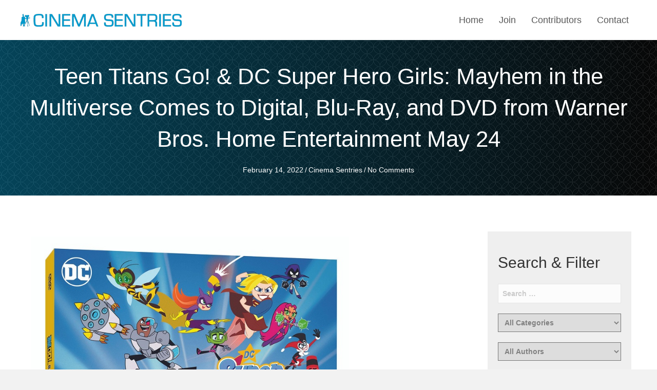

--- FILE ---
content_type: text/html; charset=UTF-8
request_url: https://cinemasentries.com/teen-titans-go-dc-super-hero-girls-mayhem-in-the-multiverse-comes-to-digital-blu-ray-and-dvd-from-warner-bros-home-entertainment-may-24/
body_size: 27302
content:
<!DOCTYPE html>
<html lang="en-US">
<head><meta charset="UTF-8" /><script>if(navigator.userAgent.match(/MSIE|Internet Explorer/i)||navigator.userAgent.match(/Trident\/7\..*?rv:11/i)){var href=document.location.href;if(!href.match(/[?&]nowprocket/)){if(href.indexOf("?")==-1){if(href.indexOf("#")==-1){document.location.href=href+"?nowprocket=1"}else{document.location.href=href.replace("#","?nowprocket=1#")}}else{if(href.indexOf("#")==-1){document.location.href=href+"&nowprocket=1"}else{document.location.href=href.replace("#","&nowprocket=1#")}}}}</script><script>(()=>{class RocketLazyLoadScripts{constructor(){this.v="2.0.4",this.userEvents=["keydown","keyup","mousedown","mouseup","mousemove","mouseover","mouseout","touchmove","touchstart","touchend","touchcancel","wheel","click","dblclick","input"],this.attributeEvents=["onblur","onclick","oncontextmenu","ondblclick","onfocus","onmousedown","onmouseenter","onmouseleave","onmousemove","onmouseout","onmouseover","onmouseup","onmousewheel","onscroll","onsubmit"]}async t(){this.i(),this.o(),/iP(ad|hone)/.test(navigator.userAgent)&&this.h(),this.u(),this.l(this),this.m(),this.k(this),this.p(this),this._(),await Promise.all([this.R(),this.L()]),this.lastBreath=Date.now(),this.S(this),this.P(),this.D(),this.O(),this.M(),await this.C(this.delayedScripts.normal),await this.C(this.delayedScripts.defer),await this.C(this.delayedScripts.async),await this.T(),await this.F(),await this.j(),await this.A(),window.dispatchEvent(new Event("rocket-allScriptsLoaded")),this.everythingLoaded=!0,this.lastTouchEnd&&await new Promise(t=>setTimeout(t,500-Date.now()+this.lastTouchEnd)),this.I(),this.H(),this.U(),this.W()}i(){this.CSPIssue=sessionStorage.getItem("rocketCSPIssue"),document.addEventListener("securitypolicyviolation",t=>{this.CSPIssue||"script-src-elem"!==t.violatedDirective||"data"!==t.blockedURI||(this.CSPIssue=!0,sessionStorage.setItem("rocketCSPIssue",!0))},{isRocket:!0})}o(){window.addEventListener("pageshow",t=>{this.persisted=t.persisted,this.realWindowLoadedFired=!0},{isRocket:!0}),window.addEventListener("pagehide",()=>{this.onFirstUserAction=null},{isRocket:!0})}h(){let t;function e(e){t=e}window.addEventListener("touchstart",e,{isRocket:!0}),window.addEventListener("touchend",function i(o){o.changedTouches[0]&&t.changedTouches[0]&&Math.abs(o.changedTouches[0].pageX-t.changedTouches[0].pageX)<10&&Math.abs(o.changedTouches[0].pageY-t.changedTouches[0].pageY)<10&&o.timeStamp-t.timeStamp<200&&(window.removeEventListener("touchstart",e,{isRocket:!0}),window.removeEventListener("touchend",i,{isRocket:!0}),"INPUT"===o.target.tagName&&"text"===o.target.type||(o.target.dispatchEvent(new TouchEvent("touchend",{target:o.target,bubbles:!0})),o.target.dispatchEvent(new MouseEvent("mouseover",{target:o.target,bubbles:!0})),o.target.dispatchEvent(new PointerEvent("click",{target:o.target,bubbles:!0,cancelable:!0,detail:1,clientX:o.changedTouches[0].clientX,clientY:o.changedTouches[0].clientY})),event.preventDefault()))},{isRocket:!0})}q(t){this.userActionTriggered||("mousemove"!==t.type||this.firstMousemoveIgnored?"keyup"===t.type||"mouseover"===t.type||"mouseout"===t.type||(this.userActionTriggered=!0,this.onFirstUserAction&&this.onFirstUserAction()):this.firstMousemoveIgnored=!0),"click"===t.type&&t.preventDefault(),t.stopPropagation(),t.stopImmediatePropagation(),"touchstart"===this.lastEvent&&"touchend"===t.type&&(this.lastTouchEnd=Date.now()),"click"===t.type&&(this.lastTouchEnd=0),this.lastEvent=t.type,t.composedPath&&t.composedPath()[0].getRootNode()instanceof ShadowRoot&&(t.rocketTarget=t.composedPath()[0]),this.savedUserEvents.push(t)}u(){this.savedUserEvents=[],this.userEventHandler=this.q.bind(this),this.userEvents.forEach(t=>window.addEventListener(t,this.userEventHandler,{passive:!1,isRocket:!0})),document.addEventListener("visibilitychange",this.userEventHandler,{isRocket:!0})}U(){this.userEvents.forEach(t=>window.removeEventListener(t,this.userEventHandler,{passive:!1,isRocket:!0})),document.removeEventListener("visibilitychange",this.userEventHandler,{isRocket:!0}),this.savedUserEvents.forEach(t=>{(t.rocketTarget||t.target).dispatchEvent(new window[t.constructor.name](t.type,t))})}m(){const t="return false",e=Array.from(this.attributeEvents,t=>"data-rocket-"+t),i="["+this.attributeEvents.join("],[")+"]",o="[data-rocket-"+this.attributeEvents.join("],[data-rocket-")+"]",s=(e,i,o)=>{o&&o!==t&&(e.setAttribute("data-rocket-"+i,o),e["rocket"+i]=new Function("event",o),e.setAttribute(i,t))};new MutationObserver(t=>{for(const n of t)"attributes"===n.type&&(n.attributeName.startsWith("data-rocket-")||this.everythingLoaded?n.attributeName.startsWith("data-rocket-")&&this.everythingLoaded&&this.N(n.target,n.attributeName.substring(12)):s(n.target,n.attributeName,n.target.getAttribute(n.attributeName))),"childList"===n.type&&n.addedNodes.forEach(t=>{if(t.nodeType===Node.ELEMENT_NODE)if(this.everythingLoaded)for(const i of[t,...t.querySelectorAll(o)])for(const t of i.getAttributeNames())e.includes(t)&&this.N(i,t.substring(12));else for(const e of[t,...t.querySelectorAll(i)])for(const t of e.getAttributeNames())this.attributeEvents.includes(t)&&s(e,t,e.getAttribute(t))})}).observe(document,{subtree:!0,childList:!0,attributeFilter:[...this.attributeEvents,...e]})}I(){this.attributeEvents.forEach(t=>{document.querySelectorAll("[data-rocket-"+t+"]").forEach(e=>{this.N(e,t)})})}N(t,e){const i=t.getAttribute("data-rocket-"+e);i&&(t.setAttribute(e,i),t.removeAttribute("data-rocket-"+e))}k(t){Object.defineProperty(HTMLElement.prototype,"onclick",{get(){return this.rocketonclick||null},set(e){this.rocketonclick=e,this.setAttribute(t.everythingLoaded?"onclick":"data-rocket-onclick","this.rocketonclick(event)")}})}S(t){function e(e,i){let o=e[i];e[i]=null,Object.defineProperty(e,i,{get:()=>o,set(s){t.everythingLoaded?o=s:e["rocket"+i]=o=s}})}e(document,"onreadystatechange"),e(window,"onload"),e(window,"onpageshow");try{Object.defineProperty(document,"readyState",{get:()=>t.rocketReadyState,set(e){t.rocketReadyState=e},configurable:!0}),document.readyState="loading"}catch(t){console.log("WPRocket DJE readyState conflict, bypassing")}}l(t){this.originalAddEventListener=EventTarget.prototype.addEventListener,this.originalRemoveEventListener=EventTarget.prototype.removeEventListener,this.savedEventListeners=[],EventTarget.prototype.addEventListener=function(e,i,o){o&&o.isRocket||!t.B(e,this)&&!t.userEvents.includes(e)||t.B(e,this)&&!t.userActionTriggered||e.startsWith("rocket-")||t.everythingLoaded?t.originalAddEventListener.call(this,e,i,o):(t.savedEventListeners.push({target:this,remove:!1,type:e,func:i,options:o}),"mouseenter"!==e&&"mouseleave"!==e||t.originalAddEventListener.call(this,e,t.savedUserEvents.push,o))},EventTarget.prototype.removeEventListener=function(e,i,o){o&&o.isRocket||!t.B(e,this)&&!t.userEvents.includes(e)||t.B(e,this)&&!t.userActionTriggered||e.startsWith("rocket-")||t.everythingLoaded?t.originalRemoveEventListener.call(this,e,i,o):t.savedEventListeners.push({target:this,remove:!0,type:e,func:i,options:o})}}J(t,e){this.savedEventListeners=this.savedEventListeners.filter(i=>{let o=i.type,s=i.target||window;return e!==o||t!==s||(this.B(o,s)&&(i.type="rocket-"+o),this.$(i),!1)})}H(){EventTarget.prototype.addEventListener=this.originalAddEventListener,EventTarget.prototype.removeEventListener=this.originalRemoveEventListener,this.savedEventListeners.forEach(t=>this.$(t))}$(t){t.remove?this.originalRemoveEventListener.call(t.target,t.type,t.func,t.options):this.originalAddEventListener.call(t.target,t.type,t.func,t.options)}p(t){let e;function i(e){return t.everythingLoaded?e:e.split(" ").map(t=>"load"===t||t.startsWith("load.")?"rocket-jquery-load":t).join(" ")}function o(o){function s(e){const s=o.fn[e];o.fn[e]=o.fn.init.prototype[e]=function(){return this[0]===window&&t.userActionTriggered&&("string"==typeof arguments[0]||arguments[0]instanceof String?arguments[0]=i(arguments[0]):"object"==typeof arguments[0]&&Object.keys(arguments[0]).forEach(t=>{const e=arguments[0][t];delete arguments[0][t],arguments[0][i(t)]=e})),s.apply(this,arguments),this}}if(o&&o.fn&&!t.allJQueries.includes(o)){const e={DOMContentLoaded:[],"rocket-DOMContentLoaded":[]};for(const t in e)document.addEventListener(t,()=>{e[t].forEach(t=>t())},{isRocket:!0});o.fn.ready=o.fn.init.prototype.ready=function(i){function s(){parseInt(o.fn.jquery)>2?setTimeout(()=>i.bind(document)(o)):i.bind(document)(o)}return"function"==typeof i&&(t.realDomReadyFired?!t.userActionTriggered||t.fauxDomReadyFired?s():e["rocket-DOMContentLoaded"].push(s):e.DOMContentLoaded.push(s)),o([])},s("on"),s("one"),s("off"),t.allJQueries.push(o)}e=o}t.allJQueries=[],o(window.jQuery),Object.defineProperty(window,"jQuery",{get:()=>e,set(t){o(t)}})}P(){const t=new Map;document.write=document.writeln=function(e){const i=document.currentScript,o=document.createRange(),s=i.parentElement;let n=t.get(i);void 0===n&&(n=i.nextSibling,t.set(i,n));const c=document.createDocumentFragment();o.setStart(c,0),c.appendChild(o.createContextualFragment(e)),s.insertBefore(c,n)}}async R(){return new Promise(t=>{this.userActionTriggered?t():this.onFirstUserAction=t})}async L(){return new Promise(t=>{document.addEventListener("DOMContentLoaded",()=>{this.realDomReadyFired=!0,t()},{isRocket:!0})})}async j(){return this.realWindowLoadedFired?Promise.resolve():new Promise(t=>{window.addEventListener("load",t,{isRocket:!0})})}M(){this.pendingScripts=[];this.scriptsMutationObserver=new MutationObserver(t=>{for(const e of t)e.addedNodes.forEach(t=>{"SCRIPT"!==t.tagName||t.noModule||t.isWPRocket||this.pendingScripts.push({script:t,promise:new Promise(e=>{const i=()=>{const i=this.pendingScripts.findIndex(e=>e.script===t);i>=0&&this.pendingScripts.splice(i,1),e()};t.addEventListener("load",i,{isRocket:!0}),t.addEventListener("error",i,{isRocket:!0}),setTimeout(i,1e3)})})})}),this.scriptsMutationObserver.observe(document,{childList:!0,subtree:!0})}async F(){await this.X(),this.pendingScripts.length?(await this.pendingScripts[0].promise,await this.F()):this.scriptsMutationObserver.disconnect()}D(){this.delayedScripts={normal:[],async:[],defer:[]},document.querySelectorAll("script[type$=rocketlazyloadscript]").forEach(t=>{t.hasAttribute("data-rocket-src")?t.hasAttribute("async")&&!1!==t.async?this.delayedScripts.async.push(t):t.hasAttribute("defer")&&!1!==t.defer||"module"===t.getAttribute("data-rocket-type")?this.delayedScripts.defer.push(t):this.delayedScripts.normal.push(t):this.delayedScripts.normal.push(t)})}async _(){await this.L();let t=[];document.querySelectorAll("script[type$=rocketlazyloadscript][data-rocket-src]").forEach(e=>{let i=e.getAttribute("data-rocket-src");if(i&&!i.startsWith("data:")){i.startsWith("//")&&(i=location.protocol+i);try{const o=new URL(i).origin;o!==location.origin&&t.push({src:o,crossOrigin:e.crossOrigin||"module"===e.getAttribute("data-rocket-type")})}catch(t){}}}),t=[...new Map(t.map(t=>[JSON.stringify(t),t])).values()],this.Y(t,"preconnect")}async G(t){if(await this.K(),!0!==t.noModule||!("noModule"in HTMLScriptElement.prototype))return new Promise(e=>{let i;function o(){(i||t).setAttribute("data-rocket-status","executed"),e()}try{if(navigator.userAgent.includes("Firefox/")||""===navigator.vendor||this.CSPIssue)i=document.createElement("script"),[...t.attributes].forEach(t=>{let e=t.nodeName;"type"!==e&&("data-rocket-type"===e&&(e="type"),"data-rocket-src"===e&&(e="src"),i.setAttribute(e,t.nodeValue))}),t.text&&(i.text=t.text),t.nonce&&(i.nonce=t.nonce),i.hasAttribute("src")?(i.addEventListener("load",o,{isRocket:!0}),i.addEventListener("error",()=>{i.setAttribute("data-rocket-status","failed-network"),e()},{isRocket:!0}),setTimeout(()=>{i.isConnected||e()},1)):(i.text=t.text,o()),i.isWPRocket=!0,t.parentNode.replaceChild(i,t);else{const i=t.getAttribute("data-rocket-type"),s=t.getAttribute("data-rocket-src");i?(t.type=i,t.removeAttribute("data-rocket-type")):t.removeAttribute("type"),t.addEventListener("load",o,{isRocket:!0}),t.addEventListener("error",i=>{this.CSPIssue&&i.target.src.startsWith("data:")?(console.log("WPRocket: CSP fallback activated"),t.removeAttribute("src"),this.G(t).then(e)):(t.setAttribute("data-rocket-status","failed-network"),e())},{isRocket:!0}),s?(t.fetchPriority="high",t.removeAttribute("data-rocket-src"),t.src=s):t.src="data:text/javascript;base64,"+window.btoa(unescape(encodeURIComponent(t.text)))}}catch(i){t.setAttribute("data-rocket-status","failed-transform"),e()}});t.setAttribute("data-rocket-status","skipped")}async C(t){const e=t.shift();return e?(e.isConnected&&await this.G(e),this.C(t)):Promise.resolve()}O(){this.Y([...this.delayedScripts.normal,...this.delayedScripts.defer,...this.delayedScripts.async],"preload")}Y(t,e){this.trash=this.trash||[];let i=!0;var o=document.createDocumentFragment();t.forEach(t=>{const s=t.getAttribute&&t.getAttribute("data-rocket-src")||t.src;if(s&&!s.startsWith("data:")){const n=document.createElement("link");n.href=s,n.rel=e,"preconnect"!==e&&(n.as="script",n.fetchPriority=i?"high":"low"),t.getAttribute&&"module"===t.getAttribute("data-rocket-type")&&(n.crossOrigin=!0),t.crossOrigin&&(n.crossOrigin=t.crossOrigin),t.integrity&&(n.integrity=t.integrity),t.nonce&&(n.nonce=t.nonce),o.appendChild(n),this.trash.push(n),i=!1}}),document.head.appendChild(o)}W(){this.trash.forEach(t=>t.remove())}async T(){try{document.readyState="interactive"}catch(t){}this.fauxDomReadyFired=!0;try{await this.K(),this.J(document,"readystatechange"),document.dispatchEvent(new Event("rocket-readystatechange")),await this.K(),document.rocketonreadystatechange&&document.rocketonreadystatechange(),await this.K(),this.J(document,"DOMContentLoaded"),document.dispatchEvent(new Event("rocket-DOMContentLoaded")),await this.K(),this.J(window,"DOMContentLoaded"),window.dispatchEvent(new Event("rocket-DOMContentLoaded"))}catch(t){console.error(t)}}async A(){try{document.readyState="complete"}catch(t){}try{await this.K(),this.J(document,"readystatechange"),document.dispatchEvent(new Event("rocket-readystatechange")),await this.K(),document.rocketonreadystatechange&&document.rocketonreadystatechange(),await this.K(),this.J(window,"load"),window.dispatchEvent(new Event("rocket-load")),await this.K(),window.rocketonload&&window.rocketonload(),await this.K(),this.allJQueries.forEach(t=>t(window).trigger("rocket-jquery-load")),await this.K(),this.J(window,"pageshow");const t=new Event("rocket-pageshow");t.persisted=this.persisted,window.dispatchEvent(t),await this.K(),window.rocketonpageshow&&window.rocketonpageshow({persisted:this.persisted})}catch(t){console.error(t)}}async K(){Date.now()-this.lastBreath>45&&(await this.X(),this.lastBreath=Date.now())}async X(){return document.hidden?new Promise(t=>setTimeout(t)):new Promise(t=>requestAnimationFrame(t))}B(t,e){return e===document&&"readystatechange"===t||(e===document&&"DOMContentLoaded"===t||(e===window&&"DOMContentLoaded"===t||(e===window&&"load"===t||e===window&&"pageshow"===t)))}static run(){(new RocketLazyLoadScripts).t()}}RocketLazyLoadScripts.run()})();</script>

<meta name='viewport' content='width=device-width, initial-scale=1.0' />
<meta http-equiv='X-UA-Compatible' content='IE=edge' />
<link rel="profile" href="https://gmpg.org/xfn/11" />
<meta name='robots' content='index, follow, max-image-preview:large, max-snippet:-1, max-video-preview:-1' />
	<style>img:is([sizes="auto" i], [sizes^="auto," i]) { contain-intrinsic-size: 3000px 1500px }</style>
	
	<!-- This site is optimized with the Yoast SEO plugin v23.9 - https://yoast.com/wordpress/plugins/seo/ -->
	<title>Teen Titans Go! &amp; DC Super Hero Girls: Mayhem in the Multiverse Comes to Digital, Blu-Ray, and DVD from Warner Bros. Home Entertainment May 24 - Cinema Sentries</title>
<link crossorigin data-rocket-preconnect href="https://ws-na.amazon-adsystem.com" rel="preconnect"><link rel="preload" data-rocket-preload as="image" href="https://cinemasentries.com/wp-content/uploads/2021/01/spiration-dark.png" fetchpriority="high">
	<meta name="description" content="The all-new, feature-length animated TV movie event promises action, adventure, and plenty of hilarious moments." />
	<link rel="canonical" href="https://cinemasentries.com/teen-titans-go-dc-super-hero-girls-mayhem-in-the-multiverse-comes-to-digital-blu-ray-and-dvd-from-warner-bros-home-entertainment-may-24/" />
	<meta property="og:locale" content="en_US" />
	<meta property="og:type" content="article" />
	<meta property="og:title" content="Teen Titans Go! &amp; DC Super Hero Girls: Mayhem in the Multiverse Comes to Digital, Blu-Ray, and DVD from Warner Bros. Home Entertainment May 24 - Cinema Sentries" />
	<meta property="og:description" content="The all-new, feature-length animated TV movie event promises action, adventure, and plenty of hilarious moments." />
	<meta property="og:url" content="https://cinemasentries.com/teen-titans-go-dc-super-hero-girls-mayhem-in-the-multiverse-comes-to-digital-blu-ray-and-dvd-from-warner-bros-home-entertainment-may-24/" />
	<meta property="og:site_name" content="Cinema Sentries" />
	<meta property="article:published_time" content="2022-02-14T17:30:00+00:00" />
	<meta property="article:modified_time" content="2022-02-12T21:04:39+00:00" />
	<meta property="og:image" content="https://cinemasentries.com/wp-content/uploads/2022/02/Mayhem-in-the-Multiverse.jpeg" />
	<meta property="og:image:width" content="750" />
	<meta property="og:image:height" content="987" />
	<meta property="og:image:type" content="image/jpeg" />
	<meta name="author" content="Cinema Sentries" />
	<meta name="twitter:card" content="summary_large_image" />
	<meta name="twitter:label1" content="Written by" />
	<meta name="twitter:data1" content="Cinema Sentries" />
	<meta name="twitter:label2" content="Est. reading time" />
	<meta name="twitter:data2" content="4 minutes" />
	<script type="application/ld+json" class="yoast-schema-graph">{"@context":"https://schema.org","@graph":[{"@type":"WebPage","@id":"https://cinemasentries.com/teen-titans-go-dc-super-hero-girls-mayhem-in-the-multiverse-comes-to-digital-blu-ray-and-dvd-from-warner-bros-home-entertainment-may-24/","url":"https://cinemasentries.com/teen-titans-go-dc-super-hero-girls-mayhem-in-the-multiverse-comes-to-digital-blu-ray-and-dvd-from-warner-bros-home-entertainment-may-24/","name":"Teen Titans Go! & DC Super Hero Girls: Mayhem in the Multiverse Comes to Digital, Blu-Ray, and DVD from Warner Bros. Home Entertainment May 24 - Cinema Sentries","isPartOf":{"@id":"https://cinemasentries.com/#website"},"primaryImageOfPage":{"@id":"https://cinemasentries.com/teen-titans-go-dc-super-hero-girls-mayhem-in-the-multiverse-comes-to-digital-blu-ray-and-dvd-from-warner-bros-home-entertainment-may-24/#primaryimage"},"image":{"@id":"https://cinemasentries.com/teen-titans-go-dc-super-hero-girls-mayhem-in-the-multiverse-comes-to-digital-blu-ray-and-dvd-from-warner-bros-home-entertainment-may-24/#primaryimage"},"thumbnailUrl":"https://cinemasentries.com/wp-content/uploads/2022/02/Mayhem-in-the-Multiverse.jpeg","datePublished":"2022-02-14T17:30:00+00:00","dateModified":"2022-02-12T21:04:39+00:00","author":{"@id":"https://cinemasentries.com/#/schema/person/11e3921003682106957f2f172d598fb7"},"description":"The all-new, feature-length animated TV movie event promises action, adventure, and plenty of hilarious moments.","breadcrumb":{"@id":"https://cinemasentries.com/teen-titans-go-dc-super-hero-girls-mayhem-in-the-multiverse-comes-to-digital-blu-ray-and-dvd-from-warner-bros-home-entertainment-may-24/#breadcrumb"},"inLanguage":"en-US","potentialAction":[{"@type":"ReadAction","target":["https://cinemasentries.com/teen-titans-go-dc-super-hero-girls-mayhem-in-the-multiverse-comes-to-digital-blu-ray-and-dvd-from-warner-bros-home-entertainment-may-24/"]}]},{"@type":"ImageObject","inLanguage":"en-US","@id":"https://cinemasentries.com/teen-titans-go-dc-super-hero-girls-mayhem-in-the-multiverse-comes-to-digital-blu-ray-and-dvd-from-warner-bros-home-entertainment-may-24/#primaryimage","url":"https://cinemasentries.com/wp-content/uploads/2022/02/Mayhem-in-the-Multiverse.jpeg","contentUrl":"https://cinemasentries.com/wp-content/uploads/2022/02/Mayhem-in-the-Multiverse.jpeg","width":750,"height":987,"caption":"Cinema Sentries"},{"@type":"BreadcrumbList","@id":"https://cinemasentries.com/teen-titans-go-dc-super-hero-girls-mayhem-in-the-multiverse-comes-to-digital-blu-ray-and-dvd-from-warner-bros-home-entertainment-may-24/#breadcrumb","itemListElement":[{"@type":"ListItem","position":1,"name":"Home","item":"https://cinemasentries.com/"},{"@type":"ListItem","position":2,"name":"Teen Titans Go! &#038; DC Super Hero Girls: Mayhem in the Multiverse Comes to Digital, Blu-Ray, and DVD from Warner Bros. Home Entertainment May 24"}]},{"@type":"WebSite","@id":"https://cinemasentries.com/#website","url":"https://cinemasentries.com/","name":"Cinema Sentries","description":"On the frontlines of entertainment.","potentialAction":[{"@type":"SearchAction","target":{"@type":"EntryPoint","urlTemplate":"https://cinemasentries.com/?s={search_term_string}"},"query-input":{"@type":"PropertyValueSpecification","valueRequired":true,"valueName":"search_term_string"}}],"inLanguage":"en-US"},{"@type":"Person","@id":"https://cinemasentries.com/#/schema/person/11e3921003682106957f2f172d598fb7","name":"Cinema Sentries","image":{"@type":"ImageObject","inLanguage":"en-US","@id":"https://cinemasentries.com/#/schema/person/image/","url":"https://secure.gravatar.com/avatar/bfdbcfff7ccb4a02805388899f4d90987c6766a477e4479b3fae4b06b9baf4ad?s=96&d=mm&r=g","contentUrl":"https://secure.gravatar.com/avatar/bfdbcfff7ccb4a02805388899f4d90987c6766a477e4479b3fae4b06b9baf4ad?s=96&d=mm&r=g","caption":"Cinema Sentries"},"sameAs":["https://cinemasentries.com"],"url":"https://cinemasentries.com/author/pwsadmin/"}]}</script>
	<!-- / Yoast SEO plugin. -->



<link rel="alternate" type="application/rss+xml" title="Cinema Sentries &raquo; Feed" href="https://cinemasentries.com/feed/" />
<link rel="alternate" type="application/rss+xml" title="Cinema Sentries &raquo; Comments Feed" href="https://cinemasentries.com/comments/feed/" />
<link rel="alternate" type="application/rss+xml" title="Cinema Sentries &raquo; Teen Titans Go! &#038; DC Super Hero Girls: Mayhem in the Multiverse Comes to Digital, Blu-Ray, and DVD from Warner Bros. Home Entertainment May 24 Comments Feed" href="https://cinemasentries.com/teen-titans-go-dc-super-hero-girls-mayhem-in-the-multiverse-comes-to-digital-blu-ray-and-dvd-from-warner-bros-home-entertainment-may-24/feed/" />
<link rel="preload" href="https://cinemasentries.com/wp-content/plugins/bb-plugin/fonts/fontawesome/5.15.4/webfonts/fa-solid-900.woff2" as="font" type="font/woff2" crossorigin="anonymous">
<link rel="preload" href="https://cinemasentries.com/wp-content/plugins/bb-plugin/fonts/fontawesome/5.15.4/webfonts/fa-brands-400.woff2" as="font" type="font/woff2" crossorigin="anonymous">
		<style>
			.lazyload,
			.lazyloading {
				max-width: 100%;
			}
		</style>
		<style id='wp-emoji-styles-inline-css'>

	img.wp-smiley, img.emoji {
		display: inline !important;
		border: none !important;
		box-shadow: none !important;
		height: 1em !important;
		width: 1em !important;
		margin: 0 0.07em !important;
		vertical-align: -0.1em !important;
		background: none !important;
		padding: 0 !important;
	}
</style>
<link rel='stylesheet' id='wp-block-library-css' href='https://cinemasentries.com/wp-includes/css/dist/block-library/style.min.css?ver=6.8.3' media='all' />
<style id='wp-block-library-theme-inline-css'>
.wp-block-audio :where(figcaption){color:#555;font-size:13px;text-align:center}.is-dark-theme .wp-block-audio :where(figcaption){color:#ffffffa6}.wp-block-audio{margin:0 0 1em}.wp-block-code{border:1px solid #ccc;border-radius:4px;font-family:Menlo,Consolas,monaco,monospace;padding:.8em 1em}.wp-block-embed :where(figcaption){color:#555;font-size:13px;text-align:center}.is-dark-theme .wp-block-embed :where(figcaption){color:#ffffffa6}.wp-block-embed{margin:0 0 1em}.blocks-gallery-caption{color:#555;font-size:13px;text-align:center}.is-dark-theme .blocks-gallery-caption{color:#ffffffa6}:root :where(.wp-block-image figcaption){color:#555;font-size:13px;text-align:center}.is-dark-theme :root :where(.wp-block-image figcaption){color:#ffffffa6}.wp-block-image{margin:0 0 1em}.wp-block-pullquote{border-bottom:4px solid;border-top:4px solid;color:currentColor;margin-bottom:1.75em}.wp-block-pullquote cite,.wp-block-pullquote footer,.wp-block-pullquote__citation{color:currentColor;font-size:.8125em;font-style:normal;text-transform:uppercase}.wp-block-quote{border-left:.25em solid;margin:0 0 1.75em;padding-left:1em}.wp-block-quote cite,.wp-block-quote footer{color:currentColor;font-size:.8125em;font-style:normal;position:relative}.wp-block-quote:where(.has-text-align-right){border-left:none;border-right:.25em solid;padding-left:0;padding-right:1em}.wp-block-quote:where(.has-text-align-center){border:none;padding-left:0}.wp-block-quote.is-large,.wp-block-quote.is-style-large,.wp-block-quote:where(.is-style-plain){border:none}.wp-block-search .wp-block-search__label{font-weight:700}.wp-block-search__button{border:1px solid #ccc;padding:.375em .625em}:where(.wp-block-group.has-background){padding:1.25em 2.375em}.wp-block-separator.has-css-opacity{opacity:.4}.wp-block-separator{border:none;border-bottom:2px solid;margin-left:auto;margin-right:auto}.wp-block-separator.has-alpha-channel-opacity{opacity:1}.wp-block-separator:not(.is-style-wide):not(.is-style-dots){width:100px}.wp-block-separator.has-background:not(.is-style-dots){border-bottom:none;height:1px}.wp-block-separator.has-background:not(.is-style-wide):not(.is-style-dots){height:2px}.wp-block-table{margin:0 0 1em}.wp-block-table td,.wp-block-table th{word-break:normal}.wp-block-table :where(figcaption){color:#555;font-size:13px;text-align:center}.is-dark-theme .wp-block-table :where(figcaption){color:#ffffffa6}.wp-block-video :where(figcaption){color:#555;font-size:13px;text-align:center}.is-dark-theme .wp-block-video :where(figcaption){color:#ffffffa6}.wp-block-video{margin:0 0 1em}:root :where(.wp-block-template-part.has-background){margin-bottom:0;margin-top:0;padding:1.25em 2.375em}
</style>
<style id='classic-theme-styles-inline-css'>
/*! This file is auto-generated */
.wp-block-button__link{color:#fff;background-color:#32373c;border-radius:9999px;box-shadow:none;text-decoration:none;padding:calc(.667em + 2px) calc(1.333em + 2px);font-size:1.125em}.wp-block-file__button{background:#32373c;color:#fff;text-decoration:none}
</style>
<style id='global-styles-inline-css'>
:root{--wp--preset--aspect-ratio--square: 1;--wp--preset--aspect-ratio--4-3: 4/3;--wp--preset--aspect-ratio--3-4: 3/4;--wp--preset--aspect-ratio--3-2: 3/2;--wp--preset--aspect-ratio--2-3: 2/3;--wp--preset--aspect-ratio--16-9: 16/9;--wp--preset--aspect-ratio--9-16: 9/16;--wp--preset--color--black: #000000;--wp--preset--color--cyan-bluish-gray: #abb8c3;--wp--preset--color--white: #ffffff;--wp--preset--color--pale-pink: #f78da7;--wp--preset--color--vivid-red: #cf2e2e;--wp--preset--color--luminous-vivid-orange: #ff6900;--wp--preset--color--luminous-vivid-amber: #fcb900;--wp--preset--color--light-green-cyan: #7bdcb5;--wp--preset--color--vivid-green-cyan: #00d084;--wp--preset--color--pale-cyan-blue: #8ed1fc;--wp--preset--color--vivid-cyan-blue: #0693e3;--wp--preset--color--vivid-purple: #9b51e0;--wp--preset--gradient--vivid-cyan-blue-to-vivid-purple: linear-gradient(135deg,rgba(6,147,227,1) 0%,rgb(155,81,224) 100%);--wp--preset--gradient--light-green-cyan-to-vivid-green-cyan: linear-gradient(135deg,rgb(122,220,180) 0%,rgb(0,208,130) 100%);--wp--preset--gradient--luminous-vivid-amber-to-luminous-vivid-orange: linear-gradient(135deg,rgba(252,185,0,1) 0%,rgba(255,105,0,1) 100%);--wp--preset--gradient--luminous-vivid-orange-to-vivid-red: linear-gradient(135deg,rgba(255,105,0,1) 0%,rgb(207,46,46) 100%);--wp--preset--gradient--very-light-gray-to-cyan-bluish-gray: linear-gradient(135deg,rgb(238,238,238) 0%,rgb(169,184,195) 100%);--wp--preset--gradient--cool-to-warm-spectrum: linear-gradient(135deg,rgb(74,234,220) 0%,rgb(151,120,209) 20%,rgb(207,42,186) 40%,rgb(238,44,130) 60%,rgb(251,105,98) 80%,rgb(254,248,76) 100%);--wp--preset--gradient--blush-light-purple: linear-gradient(135deg,rgb(255,206,236) 0%,rgb(152,150,240) 100%);--wp--preset--gradient--blush-bordeaux: linear-gradient(135deg,rgb(254,205,165) 0%,rgb(254,45,45) 50%,rgb(107,0,62) 100%);--wp--preset--gradient--luminous-dusk: linear-gradient(135deg,rgb(255,203,112) 0%,rgb(199,81,192) 50%,rgb(65,88,208) 100%);--wp--preset--gradient--pale-ocean: linear-gradient(135deg,rgb(255,245,203) 0%,rgb(182,227,212) 50%,rgb(51,167,181) 100%);--wp--preset--gradient--electric-grass: linear-gradient(135deg,rgb(202,248,128) 0%,rgb(113,206,126) 100%);--wp--preset--gradient--midnight: linear-gradient(135deg,rgb(2,3,129) 0%,rgb(40,116,252) 100%);--wp--preset--font-size--small: 13px;--wp--preset--font-size--medium: 20px;--wp--preset--font-size--large: 36px;--wp--preset--font-size--x-large: 42px;--wp--preset--spacing--20: 0.44rem;--wp--preset--spacing--30: 0.67rem;--wp--preset--spacing--40: 1rem;--wp--preset--spacing--50: 1.5rem;--wp--preset--spacing--60: 2.25rem;--wp--preset--spacing--70: 3.38rem;--wp--preset--spacing--80: 5.06rem;--wp--preset--shadow--natural: 6px 6px 9px rgba(0, 0, 0, 0.2);--wp--preset--shadow--deep: 12px 12px 50px rgba(0, 0, 0, 0.4);--wp--preset--shadow--sharp: 6px 6px 0px rgba(0, 0, 0, 0.2);--wp--preset--shadow--outlined: 6px 6px 0px -3px rgba(255, 255, 255, 1), 6px 6px rgba(0, 0, 0, 1);--wp--preset--shadow--crisp: 6px 6px 0px rgba(0, 0, 0, 1);}:where(.is-layout-flex){gap: 0.5em;}:where(.is-layout-grid){gap: 0.5em;}body .is-layout-flex{display: flex;}.is-layout-flex{flex-wrap: wrap;align-items: center;}.is-layout-flex > :is(*, div){margin: 0;}body .is-layout-grid{display: grid;}.is-layout-grid > :is(*, div){margin: 0;}:where(.wp-block-columns.is-layout-flex){gap: 2em;}:where(.wp-block-columns.is-layout-grid){gap: 2em;}:where(.wp-block-post-template.is-layout-flex){gap: 1.25em;}:where(.wp-block-post-template.is-layout-grid){gap: 1.25em;}.has-black-color{color: var(--wp--preset--color--black) !important;}.has-cyan-bluish-gray-color{color: var(--wp--preset--color--cyan-bluish-gray) !important;}.has-white-color{color: var(--wp--preset--color--white) !important;}.has-pale-pink-color{color: var(--wp--preset--color--pale-pink) !important;}.has-vivid-red-color{color: var(--wp--preset--color--vivid-red) !important;}.has-luminous-vivid-orange-color{color: var(--wp--preset--color--luminous-vivid-orange) !important;}.has-luminous-vivid-amber-color{color: var(--wp--preset--color--luminous-vivid-amber) !important;}.has-light-green-cyan-color{color: var(--wp--preset--color--light-green-cyan) !important;}.has-vivid-green-cyan-color{color: var(--wp--preset--color--vivid-green-cyan) !important;}.has-pale-cyan-blue-color{color: var(--wp--preset--color--pale-cyan-blue) !important;}.has-vivid-cyan-blue-color{color: var(--wp--preset--color--vivid-cyan-blue) !important;}.has-vivid-purple-color{color: var(--wp--preset--color--vivid-purple) !important;}.has-black-background-color{background-color: var(--wp--preset--color--black) !important;}.has-cyan-bluish-gray-background-color{background-color: var(--wp--preset--color--cyan-bluish-gray) !important;}.has-white-background-color{background-color: var(--wp--preset--color--white) !important;}.has-pale-pink-background-color{background-color: var(--wp--preset--color--pale-pink) !important;}.has-vivid-red-background-color{background-color: var(--wp--preset--color--vivid-red) !important;}.has-luminous-vivid-orange-background-color{background-color: var(--wp--preset--color--luminous-vivid-orange) !important;}.has-luminous-vivid-amber-background-color{background-color: var(--wp--preset--color--luminous-vivid-amber) !important;}.has-light-green-cyan-background-color{background-color: var(--wp--preset--color--light-green-cyan) !important;}.has-vivid-green-cyan-background-color{background-color: var(--wp--preset--color--vivid-green-cyan) !important;}.has-pale-cyan-blue-background-color{background-color: var(--wp--preset--color--pale-cyan-blue) !important;}.has-vivid-cyan-blue-background-color{background-color: var(--wp--preset--color--vivid-cyan-blue) !important;}.has-vivid-purple-background-color{background-color: var(--wp--preset--color--vivid-purple) !important;}.has-black-border-color{border-color: var(--wp--preset--color--black) !important;}.has-cyan-bluish-gray-border-color{border-color: var(--wp--preset--color--cyan-bluish-gray) !important;}.has-white-border-color{border-color: var(--wp--preset--color--white) !important;}.has-pale-pink-border-color{border-color: var(--wp--preset--color--pale-pink) !important;}.has-vivid-red-border-color{border-color: var(--wp--preset--color--vivid-red) !important;}.has-luminous-vivid-orange-border-color{border-color: var(--wp--preset--color--luminous-vivid-orange) !important;}.has-luminous-vivid-amber-border-color{border-color: var(--wp--preset--color--luminous-vivid-amber) !important;}.has-light-green-cyan-border-color{border-color: var(--wp--preset--color--light-green-cyan) !important;}.has-vivid-green-cyan-border-color{border-color: var(--wp--preset--color--vivid-green-cyan) !important;}.has-pale-cyan-blue-border-color{border-color: var(--wp--preset--color--pale-cyan-blue) !important;}.has-vivid-cyan-blue-border-color{border-color: var(--wp--preset--color--vivid-cyan-blue) !important;}.has-vivid-purple-border-color{border-color: var(--wp--preset--color--vivid-purple) !important;}.has-vivid-cyan-blue-to-vivid-purple-gradient-background{background: var(--wp--preset--gradient--vivid-cyan-blue-to-vivid-purple) !important;}.has-light-green-cyan-to-vivid-green-cyan-gradient-background{background: var(--wp--preset--gradient--light-green-cyan-to-vivid-green-cyan) !important;}.has-luminous-vivid-amber-to-luminous-vivid-orange-gradient-background{background: var(--wp--preset--gradient--luminous-vivid-amber-to-luminous-vivid-orange) !important;}.has-luminous-vivid-orange-to-vivid-red-gradient-background{background: var(--wp--preset--gradient--luminous-vivid-orange-to-vivid-red) !important;}.has-very-light-gray-to-cyan-bluish-gray-gradient-background{background: var(--wp--preset--gradient--very-light-gray-to-cyan-bluish-gray) !important;}.has-cool-to-warm-spectrum-gradient-background{background: var(--wp--preset--gradient--cool-to-warm-spectrum) !important;}.has-blush-light-purple-gradient-background{background: var(--wp--preset--gradient--blush-light-purple) !important;}.has-blush-bordeaux-gradient-background{background: var(--wp--preset--gradient--blush-bordeaux) !important;}.has-luminous-dusk-gradient-background{background: var(--wp--preset--gradient--luminous-dusk) !important;}.has-pale-ocean-gradient-background{background: var(--wp--preset--gradient--pale-ocean) !important;}.has-electric-grass-gradient-background{background: var(--wp--preset--gradient--electric-grass) !important;}.has-midnight-gradient-background{background: var(--wp--preset--gradient--midnight) !important;}.has-small-font-size{font-size: var(--wp--preset--font-size--small) !important;}.has-medium-font-size{font-size: var(--wp--preset--font-size--medium) !important;}.has-large-font-size{font-size: var(--wp--preset--font-size--large) !important;}.has-x-large-font-size{font-size: var(--wp--preset--font-size--x-large) !important;}
:where(.wp-block-post-template.is-layout-flex){gap: 1.25em;}:where(.wp-block-post-template.is-layout-grid){gap: 1.25em;}
:where(.wp-block-columns.is-layout-flex){gap: 2em;}:where(.wp-block-columns.is-layout-grid){gap: 2em;}
:root :where(.wp-block-pullquote){font-size: 1.5em;line-height: 1.6;}
</style>
<link rel='stylesheet' id='wp-components-css' href='https://cinemasentries.com/wp-includes/css/dist/components/style.min.css?ver=6.8.3' media='all' />
<link rel='stylesheet' id='godaddy-styles-css' href='https://cinemasentries.com/wp-content/mu-plugins/vendor/wpex/godaddy-launch/includes/Dependencies/GoDaddy/Styles/build/latest.css?ver=2.0.2' media='all' />
<link rel='stylesheet' id='font-awesome-5-css' href='https://cinemasentries.com/wp-content/plugins/bb-plugin/fonts/fontawesome/5.15.4/css/all.min.css?ver=2.7.4.1' media='all' />
<link rel='stylesheet' id='uabb-animate-css' href='https://cinemasentries.com/wp-content/plugins/bb-ultimate-addon/modules/info-list/css/animate.css' media='all' />
<link rel='stylesheet' id='ultimate-icons-css' href='https://cinemasentries.com/wp-content/uploads/bb-plugin/icons/ultimate-icons/style.css?ver=2.7.4.1' media='all' />
<link rel='stylesheet' id='font-awesome-css' href='https://cinemasentries.com/wp-content/plugins/bb-plugin/fonts/fontawesome/5.15.4/css/v4-shims.min.css?ver=2.7.4.1' media='all' />
<link rel='stylesheet' id='fl-builder-layout-bundle-843f614f24986e41725d8e0a715ca483-css' href='https://cinemasentries.com/wp-content/uploads/bb-plugin/cache/843f614f24986e41725d8e0a715ca483-layout-bundle.css?ver=2.7.4.1-1.4.9' media='all' />
<link rel='stylesheet' id='search-filter-plugin-styles-css' href='https://cinemasentries.com/wp-content/plugins/search-filter-pro/public/assets/css/search-filter.min.css?ver=2.5.12' media='all' />
<link rel='stylesheet' id='wp-members-css' href='https://cinemasentries.com/wp-content/plugins/wp-members/assets/css/forms/generic-no-float.min.css?ver=3.5.5.1' media='all' />
<link rel='stylesheet' id='jquery-magnificpopup-css' href='https://cinemasentries.com/wp-content/plugins/bb-plugin/css/jquery.magnificpopup.min.css?ver=2.7.4.1' media='all' />
<link rel='stylesheet' id='base-css' href='https://cinemasentries.com/wp-content/themes/bb-theme/css/base.min.css?ver=1.7.14' media='all' />
<link rel='stylesheet' id='fl-automator-skin-css' href='https://cinemasentries.com/wp-content/uploads/bb-theme/skin-6685570899103.css?ver=1.7.14' media='all' />
<link rel='stylesheet' id='pp-animate-css' href='https://cinemasentries.com/wp-content/plugins/bbpowerpack/assets/css/animate.min.css?ver=3.5.1' media='all' />
<script type="rocketlazyloadscript" data-rocket-src="https://cinemasentries.com/wp-includes/js/jquery/jquery.min.js?ver=3.7.1" id="jquery-core-js" data-rocket-defer defer></script>
<script type="rocketlazyloadscript" data-rocket-src="https://cinemasentries.com/wp-includes/js/jquery/jquery-migrate.min.js?ver=3.4.1" id="jquery-migrate-js" data-rocket-defer defer></script>
<script type="rocketlazyloadscript" data-rocket-src="https://cinemasentries.com/wp-content/plugins/bbpowerpack/assets/js/jquery.cookie.min.js?ver=1.4.1" id="jquery-cookie-js" data-rocket-defer defer></script>
<script id="search-filter-plugin-build-js-extra">
var SF_LDATA = {"ajax_url":"https:\/\/cinemasentries.com\/wp-admin\/admin-ajax.php","home_url":"https:\/\/cinemasentries.com\/","extensions":[]};
</script>
<script type="rocketlazyloadscript" data-rocket-src="https://cinemasentries.com/wp-content/plugins/search-filter-pro/public/assets/js/search-filter-build.min.js?ver=2.5.12" id="search-filter-plugin-build-js" data-rocket-defer defer></script>
<script type="rocketlazyloadscript" data-rocket-src="https://cinemasentries.com/wp-content/plugins/search-filter-pro/public/assets/js/chosen.jquery.min.js?ver=2.5.12" id="search-filter-plugin-chosen-js" data-rocket-defer defer></script>
<script id="smush-lazy-load-js-before">
var smushLazyLoadOptions = {"autoResizingEnabled":false,"autoResizeOptions":{"precision":5,"skipAutoWidth":true}};
</script>
<script src="https://cinemasentries.com/wp-content/plugins/wp-smush-pro/app/assets/js/smush-lazy-load.min.js?ver=3.23.1" id="smush-lazy-load-js" data-rocket-defer defer></script>
<link rel="https://api.w.org/" href="https://cinemasentries.com/wp-json/" /><link rel="alternate" title="JSON" type="application/json" href="https://cinemasentries.com/wp-json/wp/v2/posts/11036" /><link rel="EditURI" type="application/rsd+xml" title="RSD" href="https://cinemasentries.com/xmlrpc.php?rsd" />
<link rel='shortlink' href='https://cinemasentries.com/?p=11036' />
<link rel="alternate" title="oEmbed (JSON)" type="application/json+oembed" href="https://cinemasentries.com/wp-json/oembed/1.0/embed?url=https%3A%2F%2Fcinemasentries.com%2Fteen-titans-go-dc-super-hero-girls-mayhem-in-the-multiverse-comes-to-digital-blu-ray-and-dvd-from-warner-bros-home-entertainment-may-24%2F" />
<link rel="alternate" title="oEmbed (XML)" type="text/xml+oembed" href="https://cinemasentries.com/wp-json/oembed/1.0/embed?url=https%3A%2F%2Fcinemasentries.com%2Fteen-titans-go-dc-super-hero-girls-mayhem-in-the-multiverse-comes-to-digital-blu-ray-and-dvd-from-warner-bros-home-entertainment-may-24%2F&#038;format=xml" />
		<script type="rocketlazyloadscript">
			var bb_powerpack = {
				search_term: '',
				version: '2.34.4',
				getAjaxUrl: function() { return atob( 'aHR0cHM6Ly9jaW5lbWFzZW50cmllcy5jb20vd3AtYWRtaW4vYWRtaW4tYWpheC5waHA=' ); },
				callback: function() {}
			};
		</script>
				<script type="rocketlazyloadscript">
			document.documentElement.className = document.documentElement.className.replace('no-js', 'js');
		</script>
		<link rel="pingback" href="https://cinemasentries.com/xmlrpc.php">
<style>.recentcomments a{display:inline !important;padding:0 !important;margin:0 !important;}</style><link rel="icon" href="https://cinemasentries.com/wp-content/uploads/2021/01/fav.jpg" sizes="32x32" />
<link rel="icon" href="https://cinemasentries.com/wp-content/uploads/2021/01/fav.jpg" sizes="192x192" />
<link rel="apple-touch-icon" href="https://cinemasentries.com/wp-content/uploads/2021/01/fav.jpg" />
<meta name="msapplication-TileImage" content="https://cinemasentries.com/wp-content/uploads/2021/01/fav.jpg" />
		<style id="wp-custom-css">
			/*--------------------------------HEADER---------------------------------*/
div#head4header .fl-row-content-wrap {
    box-shadow: none !important;
}


/*------- Menu ---------*/


/*-------------------------------NAVIGATION--------------------------------*/

select#cat{width:100%!important;}

.searchandfilter label{
	display: block;
}
.searchandfilter ul li{
	margin-bottom: 0;
}

/*--------------------------------BUTTONS----------------------------------*/


/*----------------------------------FOOTER---------------------------------*/


/*------------------------------PAGE MODULES---------------------------------*/
h2.uabb-post-heading.uabb-blog-post-section a{outline:0px !important;}
input.buttons{padding:12px 40px;}
form#wpmem_login_form legend{font-family:"jost";font-size:24px;padding-bottom:10px;}

form#wpmem_register_form legend{font-family:"jost";font-size:24px;padding-bottom:10px;}
h3.uabb-post-heading.uabb-blog-post-section{padding-top:20px;}

#wpmem_login, #wpmem_reg{font-family:"Lato";}

#wpmem_login, #wpmem_reg, #wpmem_restricted_msg {
	max-width: 600px;
    margin: 20px auto;
}
#wpmem_login, #wpmem_reg {
background-color:#ccc !important;
	padding:10px !important;
}
#wpmem_login .div_text, #wpmem_reg .div_text, #wpmem_reg .div_textarea, #wpmem_reg .div_select, #wpmem_reg .div_checkbox, #wpmem_reg .div_multiselect, #wpmem_reg .div_multicheckbox, #wpmem_reg .div_radio, #wpmem_reg .div_image, #wpmem_reg .div_file, #wpmem_reg .div_url, #wpmem_reg .div_number, #wpmem_reg .div_date {
    width: 100% !important;
}
#wpmem_reg .button_div{width:100%;text-align:center;}


.searchandfilter li {
    list-style: none;
    display: block;
    padding-right: 0;
    margin: 0 0 10px 0;
}

.searchandfilter ul li input, .searchandfilter ul li select {
    width: 100% !important;
    display: block;
    padding: 8px;
    border-radius: 0 !important;
}

.searchandfilter ul {
    padding-inline-start: 0;
}

.searchandfilter ul li input[type=submit]{
    padding: 12px 25px;    
}

/*-------------------------------LARGE SCREENS ONLY---------------------------------*/
@media screen and (min-width: 769px) {

}
@media screen and (min-device-width: 1560px) and (max-device-width: 1920px) {	
	#ftr1{width:;}
}


@media screen and (min-device-width: 1280px) and (max-device-width: 1366px) {

}

/*--------------------------------TABLET SCREENS AND SMALLER--------------------------------*/
@media screen and (max-width:1024px){

}
@media screen and (max-width:992px){
.fl-col-small {
    max-width: 100%;
}
.gform_wrapper input:not([type=radio]):not([type=checkbox]):not([type=image]):not([type=file]) {
    line-height: 1.3;
    margin-bottom: 0;
}
}
/*-------------------------------MOBILE SCREENS ONLY---------------------------------*/
@media only screen and (max-width:768px) {

div#gform_confirmation_wrapper_1 {
    padding-bottom: 11px !important;
}
form#wpmem_login_form legend{text-align:center !important;}
#home-section1 > .fl-row-content-wrap{
    background-image:none!important;
background-color:#000000 !important;
}
	.gform_wrapper .gform_footer{text-align:center !important;}
	footer .navone ul li a {
	display: inline-block !important;
			padding-top:10px !important;padding-bottom:10px !important;padding-left:0px !important;padding-right:0px !important;
}
	footer .fl-menu li {
    border-top: 0px !important;
}


#h1img > .fl-row-content-wrap{
    background-image:none !important;
}

	.gform_wrapper .gform_footer .gform_button{padding-top:8px !important;padding-bottom:8px !important;}
	.uabb-info-list-content-wrapper .uabb-info-list-icon{margin-bottom:7px !important;}
	.uabb-creative-menu .menu{margin-top:0px !important;}
 	.fl-col-small {
		max-width: 100% !important;
	} 
	span.title-text.pp-secondary-title {
    padding-left: 0px !important;
}

.uabb-creative-menu-mobile-toggle.hamburger {
    outline: none;
}

.footerinfo .uabb-info-list-description.uabb-text-editor.info-list-description-dynamic0 {
    padding-right: 26px;
}

.gform_wrapper input:not([type=radio]):not([type=checkbox]):not([type=image]):not([type=file]) {
    line-height: 1.3;
    margin-bottom: 0;
}



}

@media screen and (width: 768px) {
	.uabb-creative-menu-mobile-toggle-container{text-align:right !important;}
div#site-links, div#contact-info {
    width: 50% !important;
}
div#site-links2, div#contact-info2 {
    width: 50% !important;
}
	.top11{padding-top:22px;}
	.cont1{margin-top:-41px;}

}
@media screen and (max-width: 480px) {

}		</style>
		<style id="rocket-lazyrender-inline-css">[data-wpr-lazyrender] {content-visibility: auto;}</style><meta name="generator" content="WP Rocket 3.20.0.1" data-wpr-features="wpr_delay_js wpr_defer_js wpr_minify_js wpr_preconnect_external_domains wpr_automatic_lazy_rendering wpr_oci wpr_preload_links wpr_desktop" /></head>
<body class="wp-singular post-template-default single single-post postid-11036 single-format-standard wp-theme-bb-theme fl-theme-builder-header fl-theme-builder-header-site-header-2 fl-theme-builder-footer fl-theme-builder-footer-site-footer-2 fl-theme-builder-singular fl-theme-builder-singular-blog-post-singular fl-framework-base fl-preset-default fl-full-width fl-has-sidebar fl-search-active has-blocks" itemscope="itemscope" itemtype="https://schema.org/WebPage">
<a aria-label="Skip to content" class="fl-screen-reader-text" href="#fl-main-content">Skip to content</a><div  class="fl-page">
	<header  class="fl-builder-content fl-builder-content-15 fl-builder-global-templates-locked" data-post-id="15" data-type="header" data-sticky="0" data-sticky-on="" data-sticky-breakpoint="medium" data-shrink="0" data-overlay="0" data-overlay-bg="transparent" data-shrink-image-height="50px" role="banner" itemscope="itemscope" itemtype="http://schema.org/WPHeader"><div  id="head4header" class="fl-row fl-row-full-width fl-row-bg-color fl-node-6007d6eebf2f8 fl-row-default-height fl-row-align-center" data-node="6007d6eebf2f8">
	<div class="fl-row-content-wrap">
		<div class="uabb-row-separator uabb-top-row-separator" >
</div>
						<div class="fl-row-content fl-row-full-width fl-node-content">
		
<div class="fl-col-group fl-node-6007d6eebf305 fl-col-group-equal-height fl-col-group-align-center fl-col-group-custom-width" data-node="6007d6eebf305">
			<div class="fl-col fl-node-6007d6eebf307 fl-col-small-custom-width" data-node="6007d6eebf307">
	<div class="fl-col-content fl-node-content"><div class="fl-module fl-module-pp-image fl-node-6007d7616e97a" data-node="6007d7616e97a">
	<div class="fl-module-content fl-node-content">
		<div class="pp-photo-container">
	<div class="pp-photo pp-photo-align-left pp-photo-align-responsive-left" itemscope itemtype="http://schema.org/ImageObject">
		<div class="pp-photo-content">
			<div class="pp-photo-content-inner">
								<a href="https://cinemasentries.com" target="_self" itemprop="url">
									<img decoding="async" class="pp-photo-img wp-image-17 size-full lazyload" data-src="https://cinemasentries.com/wp-content/uploads/2021/01/logo.png" alt="Cinema Sentries" itemprop="image" height="25" width="314" data-srcset="https://cinemasentries.com/wp-content/uploads/2021/01/logo.png 314w, https://cinemasentries.com/wp-content/uploads/2021/01/logo-300x24.png 300w" data-sizes="(max-width: 314px) 100vw, 314px" title="Cinema Sentries" src="[data-uri]" style="--smush-placeholder-width: 314px; --smush-placeholder-aspect-ratio: 314/25;" />
					<div class="pp-overlay-bg"></div>
													</a>
							</div>
					</div>
	</div>
</div>
	</div>
</div>
</div>
</div>
			<div class="fl-col fl-node-6007d6eebf308 fl-col-small fl-col-small-full-width fl-col-small-custom-width" data-node="6007d6eebf308">
	<div class="fl-col-content fl-node-content"><div class="fl-module fl-module-uabb-advanced-menu fl-node-6007d78b82eb6" data-node="6007d78b82eb6">
	<div class="fl-module-content fl-node-content">
			<div class="uabb-creative-menu
	 uabb-creative-menu-accordion-collapse	uabb-menu-default">
		<div class="uabb-creative-menu-mobile-toggle-container"><div class="uabb-creative-menu-mobile-toggle hamburger" tabindex="0"><div class="uabb-svg-container"><svg title="uabb-menu-toggle" version="1.1" class="hamburger-menu" xmlns="https://www.w3.org/2000/svg" xmlns:xlink="https://www.w3.org/1999/xlink" viewBox="0 0 50 50">
<rect class="uabb-hamburger-menu-top" width="50" height="10"/>
<rect class="uabb-hamburger-menu-middle" y="20" width="50" height="10"/>
<rect class="uabb-hamburger-menu-bottom" y="40" width="50" height="10"/>
</svg>
</div></div></div>			<div class="uabb-clear"></div>
					<ul id="menu-main" class="menu uabb-creative-menu-horizontal uabb-toggle-none"><li id="menu-item-12" class="menu-item menu-item-type-post_type menu-item-object-page menu-item-home uabb-creative-menu uabb-cm-style"><a href="https://cinemasentries.com/"><span class="menu-item-text">Home</span></a></li>
<li id="menu-item-46" class="menu-item menu-item-type-post_type menu-item-object-page uabb-creative-menu uabb-cm-style"><a href="https://cinemasentries.com/join/"><span class="menu-item-text">Join</span></a></li>
<li id="menu-item-39" class="menu-item menu-item-type-post_type menu-item-object-page uabb-creative-menu uabb-cm-style"><a href="https://cinemasentries.com/contributors/"><span class="menu-item-text">Contributors</span></a></li>
<li id="menu-item-26" class="menu-item menu-item-type-post_type menu-item-object-page uabb-creative-menu uabb-cm-style"><a href="https://cinemasentries.com/contact/"><span class="menu-item-text">Contact</span></a></li>
</ul>	</div>

	<div class="uabb-creative-menu-mobile-toggle-container"><div class="uabb-creative-menu-mobile-toggle hamburger" tabindex="0"><div class="uabb-svg-container"><svg title="uabb-menu-toggle" version="1.1" class="hamburger-menu" xmlns="https://www.w3.org/2000/svg" xmlns:xlink="https://www.w3.org/1999/xlink" viewBox="0 0 50 50">
<rect class="uabb-hamburger-menu-top" width="50" height="10"/>
<rect class="uabb-hamburger-menu-middle" y="20" width="50" height="10"/>
<rect class="uabb-hamburger-menu-bottom" y="40" width="50" height="10"/>
</svg>
</div></div></div>			<div class="uabb-creative-menu
			 uabb-creative-menu-accordion-collapse			off-canvas">
				<div class="uabb-clear"></div>
				<div class="uabb-off-canvas-menu uabb-menu-right"> <div class="uabb-menu-close-btn">×</div>						<ul id="menu-main-1" class="menu uabb-creative-menu-horizontal uabb-toggle-none"><li id="menu-item-12" class="menu-item menu-item-type-post_type menu-item-object-page menu-item-home uabb-creative-menu uabb-cm-style"><a href="https://cinemasentries.com/"><span class="menu-item-text">Home</span></a></li>
<li id="menu-item-46" class="menu-item menu-item-type-post_type menu-item-object-page uabb-creative-menu uabb-cm-style"><a href="https://cinemasentries.com/join/"><span class="menu-item-text">Join</span></a></li>
<li id="menu-item-39" class="menu-item menu-item-type-post_type menu-item-object-page uabb-creative-menu uabb-cm-style"><a href="https://cinemasentries.com/contributors/"><span class="menu-item-text">Contributors</span></a></li>
<li id="menu-item-26" class="menu-item menu-item-type-post_type menu-item-object-page uabb-creative-menu uabb-cm-style"><a href="https://cinemasentries.com/contact/"><span class="menu-item-text">Contact</span></a></li>
</ul>				</div>
			</div>
				</div>
</div>
</div>
</div>
	</div>
		</div>
	</div>
</div>
</header><div  class="uabb-js-breakpoint" style="display: none;"></div>	<div  id="fl-main-content" class="fl-page-content" itemprop="mainContentOfPage" role="main">

		<div  class="fl-builder-content fl-builder-content-85 fl-builder-global-templates-locked" data-post-id="85"><div class="fl-row fl-row-full-width fl-row-bg-photo fl-node-600916c65f1d4 fl-row-custom-height fl-row-align-center fl-row-bg-overlay" data-node="600916c65f1d4">
	<div class="fl-row-content-wrap">
		<div class="uabb-row-separator uabb-top-row-separator" >
</div>
						<div class="fl-row-content fl-row-full-width fl-node-content">
		
<div class="fl-col-group fl-node-600916c65f1ce" data-node="600916c65f1ce">
			<div class="fl-col fl-node-600916c65f1d2" data-node="600916c65f1d2">
	<div class="fl-col-content fl-node-content"><div class="fl-module fl-module-heading fl-node-6007fdad2bdb6" data-node="6007fdad2bdb6">
	<div class="fl-module-content fl-node-content">
		<h1 class="fl-heading">
		<span class="fl-heading-text">Teen Titans Go! &#038; DC Super Hero Girls: Mayhem in the Multiverse Comes to Digital, Blu-Ray, and DVD from Warner Bros. Home Entertainment May 24</span>
	</h1>
	</div>
</div>
<div class="fl-module fl-module-fl-post-info fl-node-6007fdad2bdb9" data-node="6007fdad2bdb9">
	<div class="fl-module-content fl-node-content">
		<span class="fl-post-info-date">February 14, 2022</span><span class="fl-post-info-sep">/</span><span class="fl-post-info-author"><a href="https://cinemasentries.com/author/pwsadmin/">Cinema Sentries</a></span><span class="fl-post-info-sep">/</span><span class="fl-post-info-comments"><a href="https://cinemasentries.com/teen-titans-go-dc-super-hero-girls-mayhem-in-the-multiverse-comes-to-digital-blu-ray-and-dvd-from-warner-bros-home-entertainment-may-24/#respond" tabindex="-1" aria-hidden="true">No Comments</a></span>	</div>
</div>
</div>
</div>
	</div>
		</div>
	</div>
</div>
<div id="blogcontent" class="fl-row fl-row-full-width fl-row-bg-none fl-node-6007fdad2bdc2 fl-row-default-height fl-row-align-center" data-node="6007fdad2bdc2">
	<div class="fl-row-content-wrap">
		<div class="uabb-row-separator uabb-top-row-separator" >
</div>
						<div class="fl-row-content fl-row-fixed-width fl-node-content">
		
<div class="fl-col-group fl-node-6007fdad2bdc3 fl-col-group-custom-width" data-node="6007fdad2bdc3">
			<div class="fl-col fl-node-6007fdad2bdc4" data-node="6007fdad2bdc4">
	<div class="fl-col-content fl-node-content"><div class="fl-module fl-module-fl-post-content fl-node-6007fdad2bdb3" data-node="6007fdad2bdb3">
	<div class="fl-module-content fl-node-content">
		
<figure class="wp-block-image size-full"><img decoding="async" width="750" height="987" src="https://cinemasentries.com/wp-content/uploads/2022/02/Mayhem-in-the-Multiverse.jpeg" alt="" class="wp-image-11039 no-lazyload" srcset="https://cinemasentries.com/wp-content/uploads/2022/02/Mayhem-in-the-Multiverse.jpeg 750w, https://cinemasentries.com/wp-content/uploads/2022/02/Mayhem-in-the-Multiverse-228x300.jpeg 228w" sizes="(max-width: 750px) 100vw, 750px" /></figure>



<p>WarnerMedia Kids &amp; Family announced today exciting news surrounding the hit <em>Teen Titans Go! </em>franchise. To kickstart a super-powered summer, the Teen Titans and DC Super Hero Girls will reunite during Memorial Day weekend to combat Lex Luthor and his unified gang of DC Super-Villains in <em>Teen Titans Go! &amp; DC Super Hero Girls: Mayhem in the Multiverse</em>. The all-new, feature-length animated TV movie event from Warner Bros. Animation promises action, adventure, plenty of hilarious moments and will be available from Warner Bros. Home Entertainment on Blu-ray Combo Pack (USA $24.98 SRP; Canada $29.98 SRP), DVD (USA $19.98 SRP; Canada $24.98 SRP) and Digital starting May 24, 2022. Fans can also catch the movie event on Cartoon Network premiering Saturday, May 28<strong> </strong>and then on HBO Max beginning June 28.</p>



<iframe style="width:120px;height:240px;" marginwidth="0" marginheight="0" scrolling="no" frameborder="0" data-src="//ws-na.amazon-adsystem.com/widgets/q?ServiceVersion=20070822&#038;OneJS=1&#038;Operation=GetAdHtml&#038;MarketPlace=US&#038;source=ac&#038;ref=tf_til&#038;ad_type=product_link&#038;tracking_id=elbichoshive-20&#038;marketplace=amazon&amp;region=US&#038;placement=B07RR73TLZ&#038;asins=B07RR73TLZ&#038;linkId=e96ed6dcc242c5a929d055d84b9c0a7a&#038;show_border=false&#038;link_opens_in_new_window=false&#038;price_color=333333&#038;title_color=0066c0&#038;bg_color=ffffff" src="[data-uri]" class="lazyload" data-load-mode="1">
    </iframe>



<p>With the help of an ancient Kryptonian power, Lex Luthor unites the world’s Super-Villains to capture all of Earth&#8217;s Super Heroes, until … only the DC Super Hero Girls are left to stop the Legion of Doom. Our heroes must cross dimensions to rescue their fellow Super Heroes from the Phantom Zone, but a fortuitous wrong turn leads them to Titans Tower – where they find much-needed allies in the Teen Titans. The young Super Heroes discover their combined strength – and usual comic relief – are essential to save the day in this blockbuster event!</p>



<p>The cast of <em>Teen Titans Go! &amp; DC Super Hero Girls: Mayhem in the Multiverse</em> features a Who’s Who of the voice acting community, including Kimberly Brooks (<em>He-Man and the Masters of the Universe</em>) as Bumblebee, Greg Cipes (<em>Teenage Mutant Ninja Turtles</em>) as Beast Boy, Keith Ferguson (<em>Foster’s Home for Imaginary Friends</em>) as Batman, Will Friedle (<em>Batman Beyond, Kim Possible</em>) as Lex Luthor &amp; Aquaman, Grey Griffin (<em>Scooby-Doo </em>franchise) as Wonder Woman, Young Diana, &amp; Giganta, Phil LaMarr (<em>Samurai Jack</em>) as The Flash, Hawkman, Green Lantern/John Stewart, Scott Menville (<em>Stretch Armstrong &amp; the Flex Fighters</em>) as Robin, Max Mittleman (<em>ThunderCats Roar</em>) as Superman, Jessica McKenna (<em>Star Trek: Lower Decks</em>) as Aqualad, Khary Payton (<em>The Walking Dead</em>) as Cyborg, Alexander Polinsky (<em>Blaze and the Monster Machines, Charles in Charge</em>) as Control Freak, Missi Pyle (<em>Galaxy Quest, Gone Girl</em>) as Cythonna &amp; Speaker of Nations, Tara Strong (<em>Loki, Ben 10, Unikitty!</em>) as Raven &amp; Harley Quinn, Nicole Sullivan (<em>Family Guy, Black-ish</em>) as Supergirl, Cree Summer (<em>Rugrats, Better Things</em>) as Catwoman &amp; Hippolyta, Fred Tatasciore (<em>Family Guy</em>) as Jor El &amp; Solomon Grundy, Myrna Velasco (<em>Star Wars: Resistance</em>) as Green Lantern Jessica Cruz, Kari Wahlgren (<em>Rick and Morty</em>) as Star Sapphire &amp; Zatanna, and Hynden Walch (<em>Groundhog Day</em>) as Starfire.</p>



<p><em>Teen Titans Go! &amp; DC Super Hero Girls: Mayhem in the Multiverse</em> is directed by Matt Peters (<em>Injustice, Justice League Dark: Apokolips War</em>) and Katie Rice (<em>Animaniacs</em>) from a script by Jase Ricci (<em>Tangled: The Series</em>). Producers are Jeff Curtis and James Ricci. Supervising Producer is James Tucker (<em>The Death and Return of Superman</em>). Executive Producer is Sam Register.</p>



<p class="has-text-align-center"><em><u><strong>Teen Titans Go! &amp; DC Super Hero Girls: Mayhem in the Multiverse</strong></u></em><strong> – Blu-ray Combo Pack and DVD</strong> <strong>Special Features</strong></p>



<p><strong>From the DC Vault:</strong></p>



<ul class="wp-block-list"><li><em>Teen Titans Go!: Season 2: Operation Tin Man</em></li><li><em>Teen Titans Go!: Season 4: Titan Saving Time</em></li><li><em>DC Super Hero Girls: Season 2: #SmallVictories</em></li></ul>



<p>Also announced today, Cartoon Network has picked up another season of <em>Teen Titans Go!</em> from Warner Bros. Animation. Season eight will premiere later this year and will continue expanding the Teen Titans universe, debuting new characters from the DC Universe including Beard Hunter, King Shark and many more as well as welcoming new surprise celebrity guests. As the longest running animated series in DC history, season eight will also mark the series reaching the 400<sup>th</sup> episode milestone.</p>



<p>&#8220;The undeniable success of&nbsp;<em>Teen Titans Go!,&nbsp;</em>with its signature blend of action and subversive Super Hero humor, is a testament to the phenomenal work of executive producer Pete Michail and the show team,” said Sam Register, &nbsp;President, Warner Bros. Animation and Cartoon Network Studios. “Seven seasons, one theatrical feature film, multiple specials, celebrity cameos, and no end in sight, this show has carved out its own lane in the acclaimed legacy established by the original&nbsp;<em>Teen Titans&nbsp;</em>animated series.&#8221;</p>
	</div>
</div>
<div class="fl-module fl-module-separator fl-node-6007fdad2bdbb" data-node="6007fdad2bdbb">
	<div class="fl-module-content fl-node-content">
		<div class="fl-separator"></div>
	</div>
</div>
<div class="fl-module fl-module-pp-social-share fl-node-60701f9e2c5aa" data-node="60701f9e2c5aa">
	<div class="fl-module-content fl-node-content">
		<div class="pp-social-share-content pp-share-buttons-view-icon-text pp-share-buttons-skin-gradient pp-share-buttons-shape-square pp-social-share-col-0 pp-share-buttons-align-left pp-share-buttons-color-official">
	<div class="pp-social-share-inner">
			<div class="pp-share-grid-item">
			<div class="pp-share-button pp-share-button-facebook">
				<a class="pp-share-button-link" href="https://www.facebook.com/sharer.php?u=https://cinemasentries.com/teen-titans-go-dc-super-hero-girls-mayhem-in-the-multiverse-comes-to-digital-blu-ray-and-dvd-from-warner-bros-home-entertainment-may-24/&title=Teen+Titans+Go%21+%26%23038%3B+DC+Super+Hero+Girls%3A+Mayhem+in+the+Multiverse+Comes+to+Digital%2C+Blu-Ray%2C+and+DVD+from+Warner+Bros.+Home+Entertainment+May+24">
										<span class="pp-share-button-icon">
													<i class="fab fa-facebook" aria-hidden="true"></i>
												<span class="pp-screen-only">Share on Facebook</span>
					</span>
					
											<div class="pp-share-button-text">
															<span class="pp-share-button-title">Facebook</span>
													</div>
									</a>
			</div>
		</div>
			<div class="pp-share-grid-item">
			<div class="pp-share-button pp-share-button-twitter">
				<a class="pp-share-button-link" href="https://twitter.com/intent/tweet?url=https://cinemasentries.com/teen-titans-go-dc-super-hero-girls-mayhem-in-the-multiverse-comes-to-digital-blu-ray-and-dvd-from-warner-bros-home-entertainment-may-24/&text=Teen+Titans+Go%21+%26%23038%3B+DC+Super+Hero+Girls%3A+Mayhem+in+the+Multiverse+Comes+to+Digital%2C+Blu-Ray%2C+and+DVD+from+Warner+Bros.+Home+Entertainment+May+24">
										<span class="pp-share-button-icon">
													<i class="fab pp-x-icon">𝕏</i>
												<span class="pp-screen-only">Share on Twitter</span>
					</span>
					
											<div class="pp-share-button-text">
															<span class="pp-share-button-title">Twitter</span>
													</div>
									</a>
			</div>
		</div>
			<div class="pp-share-grid-item">
			<div class="pp-share-button pp-share-button-whatsapp">
				<a class="pp-share-button-link" href="https://api.whatsapp.com/send?text=https://cinemasentries.com/teen-titans-go-dc-super-hero-girls-mayhem-in-the-multiverse-comes-to-digital-blu-ray-and-dvd-from-warner-bros-home-entertainment-may-24/">
										<span class="pp-share-button-icon">
													<i class="fab fa-whatsapp" aria-hidden="true"></i>
												<span class="pp-screen-only">Share on WhatsApp</span>
					</span>
					
											<div class="pp-share-button-text">
															<span class="pp-share-button-title">WhatsApp</span>
													</div>
									</a>
			</div>
		</div>
			<div class="pp-share-grid-item">
			<div class="pp-share-button pp-share-button-email">
				<a class="pp-share-button-link" href="mailto:?body=https://cinemasentries.com/teen-titans-go-dc-super-hero-girls-mayhem-in-the-multiverse-comes-to-digital-blu-ray-and-dvd-from-warner-bros-home-entertainment-may-24/">
										<span class="pp-share-button-icon">
													<i class="fas fa-envelope" aria-hidden="true"></i>
												<span class="pp-screen-only">Share on Email</span>
					</span>
					
											<div class="pp-share-button-text">
															<span class="pp-share-button-title">Email</span>
													</div>
									</a>
			</div>
		</div>
			<div class="pp-share-grid-item">
			<div class="pp-share-button pp-share-button-linkedin">
				<a class="pp-share-button-link" href="https://www.linkedin.com/shareArticle?mini=true&url=https://cinemasentries.com/teen-titans-go-dc-super-hero-girls-mayhem-in-the-multiverse-comes-to-digital-blu-ray-and-dvd-from-warner-bros-home-entertainment-may-24/&title=Teen+Titans+Go%21+%26%23038%3B+DC+Super+Hero+Girls%3A+Mayhem+in+the+Multiverse+Comes+to+Digital%2C+Blu-Ray%2C+and+DVD+from+Warner+Bros.+Home+Entertainment+May+24">
										<span class="pp-share-button-icon">
													<i class="fab fa-linkedin" aria-hidden="true"></i>
												<span class="pp-screen-only">Share on Linkedin</span>
					</span>
					
											<div class="pp-share-button-text">
															<span class="pp-share-button-title">Linkedin</span>
													</div>
									</a>
			</div>
		</div>
		</div>
</div>
	</div>
</div>
<div class="fl-module fl-module-html fl-node-6007fdad2bdbe" data-node="6007fdad2bdbe">
	<div class="fl-module-content fl-node-content">
		<div class="fl-html">
	Posted in <a href="https://cinemasentries.com/category/news/new-releases/" rel="tag" class="new-releases">New Releases</a>, <a href="https://cinemasentries.com/category/news/" rel="tag" class="news">News</a></div>
	</div>
</div>
<div class="fl-module fl-module-fl-author-bio fl-node-6007fdad2bdbc" data-node="6007fdad2bdbc">
	<div class="fl-module-content fl-node-content">
		<div class="fl-author-bio-thumb">
	<img alt='' src='https://secure.gravatar.com/avatar/bfdbcfff7ccb4a02805388899f4d90987c6766a477e4479b3fae4b06b9baf4ad?s=100&#038;d=mm&#038;r=g' srcset='https://secure.gravatar.com/avatar/bfdbcfff7ccb4a02805388899f4d90987c6766a477e4479b3fae4b06b9baf4ad?s=200&#038;d=mm&#038;r=g 2x' class='avatar avatar-100 photo no-lazyload' height='100' width='100' decoding='async'/></div>
<div class="fl-author-bio-content">
	<h3 class="fl-author-bio-name">Cinema Sentries</h3>
	<div class="fl-author-bio-text"></div>
</div>
	</div>
</div>
<div class="fl-module fl-module-separator fl-node-6007fdad2bdba" data-node="6007fdad2bdba">
	<div class="fl-module-content fl-node-content">
		<div class="fl-separator"></div>
	</div>
</div>
<div class="fl-module fl-module-fl-comments fl-node-6007fdad2bdb8" data-node="6007fdad2bdb8">
	<div class="fl-module-content fl-node-content">
		<div class="fl-comments">

	
			<div id="respond" class="comment-respond">
		<h3 id="reply-title" class="comment-reply-title">Leave a Comment <small><a rel="nofollow" id="cancel-comment-reply-link" href="/teen-titans-go-dc-super-hero-girls-mayhem-in-the-multiverse-comes-to-digital-blu-ray-and-dvd-from-warner-bros-home-entertainment-may-24/#respond" style="display:none;">Cancel Reply</a></small></h3><p>You must be <a href="https://cinemasentries.com/wp-login.php?redirect_to=https%3A%2F%2Fcinemasentries.com%2Fteen-titans-go-dc-super-hero-girls-mayhem-in-the-multiverse-comes-to-digital-blu-ray-and-dvd-from-warner-bros-home-entertainment-may-24%2F">logged in</a> to post a comment.</p>	</div><!-- #respond -->
		</div>
	</div>
</div>
</div>
</div>
			<div id="blogside" class="fl-col fl-node-6007fdad2bdc8 fl-col-small fl-col-small-full-width fl-col-small-custom-width" data-node="6007fdad2bdc8">
	<div class="fl-col-content fl-node-content"><div class="fl-module fl-module-widget fl-node-606f37696ce88" data-node="606f37696ce88">
	<div class="fl-module-content fl-node-content">
		<div class="fl-widget">
<div class="widget widget_search_filter_register_widget"><h2 class="widgettitle">Search &#038; Filter</h2><form data-sf-form-id='1152' data-is-rtl='0' data-maintain-state='' data-results-url='https://cinemasentries.com/?sfid=1152' data-ajax-url='https://cinemasentries.com/?sfid=1152&amp;sf_data=results' data-ajax-form-url='https://cinemasentries.com/?sfid=1152&amp;sf_action=get_data&amp;sf_data=form' data-display-result-method='archive' data-use-history-api='1' data-template-loaded='0' data-lang-code='en' data-ajax='1' data-ajax-data-type='html' data-ajax-links-selector='.pagination a' data-ajax-target='#main' data-ajax-pagination-type='normal' data-update-ajax-url='1' data-only-results-ajax='1' data-scroll-to-pos='0' data-init-paged='1' data-auto-update='1' action='https://cinemasentries.com/?sfid=1152' method='post' class='searchandfilter' id='search-filter-form-1152' autocomplete='off' data-instance-count='1'><ul><li class="sf-field-search" data-sf-field-name="search" data-sf-field-type="search" data-sf-field-input-type="">		<label><input placeholder="Search …" name="_sf_search[]" class="sf-input-text" type="text" value="" title=""></label>		</li><li class="sf-field-category" data-sf-field-name="_sft_category" data-sf-field-type="category" data-sf-field-input-type="select">		<label>
				<select name="_sft_category[]" class="sf-input-select" title="">
			
						<option class="sf-level-0 sf-item-0 sf-option-active" selected="selected" data-sf-count="0" data-sf-depth="0" value="">All Categories</option>
						<option class="sf-level-0 sf-item-482" data-sf-count="241" data-sf-depth="0" value="4k-uhd">4K UHD&nbsp;&nbsp;(241)</option>
						<option class="sf-level-0 sf-item-1755" data-sf-count="79" data-sf-depth="0" value="a-fellowship-of-misfits-dispatches-from-the-con">A Fellowship of Misfits: Dispatches from the Con&nbsp;&nbsp;(79)</option>
						<option class="sf-level-0 sf-item-8797" data-sf-count="13" data-sf-depth="0" value="a-study-in-sherlock">A Study in Sherlock&nbsp;&nbsp;(13)</option>
						<option class="sf-level-0 sf-item-137" data-sf-count="44" data-sf-depth="0" value="awards">Awards&nbsp;&nbsp;(44)</option>
						<option class="sf-level-0 sf-item-88" data-sf-count="44" data-sf-depth="0" value="best-of-list">Best of list&nbsp;&nbsp;(44)</option>
						<option class="sf-level-0 sf-item-89" data-sf-count="3213" data-sf-depth="0" value="blu-ray">Blu-ray&nbsp;&nbsp;(3,213)</option>
						<option class="sf-level-0 sf-item-6" data-sf-count="579" data-sf-depth="0" value="book">Book&nbsp;&nbsp;(579)</option>
						<option class="sf-level-0 sf-item-13" data-sf-count="157" data-sf-depth="0" value="comic-book">Comic Book&nbsp;&nbsp;(157)</option>
						<option class="sf-level-0 sf-item-2126" data-sf-count="82" data-sf-depth="0" value="comic-strips">Comic Strips&nbsp;&nbsp;(82)</option>
						<option class="sf-level-0 sf-item-3281" data-sf-count="101" data-sf-depth="0" value="concert">Concert&nbsp;&nbsp;(101)</option>
						<option class="sf-level-0 sf-item-12" data-sf-count="76" data-sf-depth="0" value="contest">Contest&nbsp;&nbsp;(76)</option>
						<option class="sf-level-0 sf-item-470" data-sf-count="94" data-sf-depth="0" value="conventions">Conventions&nbsp;&nbsp;(94)</option>
						<option class="sf-level-0 sf-item-77" data-sf-count="488" data-sf-depth="0" value="criterion-collection">Criterion Collection&nbsp;&nbsp;(488)</option>
						<option class="sf-level-0 sf-item-547" data-sf-count="395" data-sf-depth="0" value="documentary">Documentary&nbsp;&nbsp;(395)</option>
						<option class="sf-level-0 sf-item-1266" data-sf-count="704" data-sf-depth="0" value="features">Features&nbsp;&nbsp;(704)</option>
						<option class="sf-level-0 sf-item-3517" data-sf-count="93" data-sf-depth="0" value="film-festival">Film Festival&nbsp;&nbsp;(93)</option>
						<option class="sf-level-0 sf-item-229" data-sf-count="70" data-sf-depth="0" value="film-festivals">Film Festivals&nbsp;&nbsp;(70)</option>
						<option class="sf-level-0 sf-item-282" data-sf-count="195" data-sf-depth="0" value="five-cool-things-and">Five Cool Things and&#8230;&nbsp;&nbsp;(195)</option>
						<option class="sf-level-0 sf-item-1367" data-sf-count="222" data-sf-depth="0" value="food-beverage">Food &amp; Beverage&nbsp;&nbsp;(222)</option>
						<option class="sf-level-0 sf-item-1275" data-sf-count="235" data-sf-depth="0" value="from-the-couch-hole">From the Couch Hole&nbsp;&nbsp;(235)</option>
						<option class="sf-level-0 sf-item-483" data-sf-count="11" data-sf-depth="0" value="games">Games&nbsp;&nbsp;(11)</option>
						<option class="sf-level-0 sf-item-1267" data-sf-count="14" data-sf-depth="0" value="harry-potter-and-the-sentries-of-cinema">Harry Potter and the Sentries of Cinema&nbsp;&nbsp;(14)</option>
						<option class="sf-level-0 sf-item-16" data-sf-count="48" data-sf-depth="0" value="interview">Interview&nbsp;&nbsp;(48)</option>
						<option class="sf-level-0 sf-item-20008" data-sf-count="38" data-sf-depth="0" value="journal-of-the-whills">Journal of the Whills&nbsp;&nbsp;(38)</option>
						<option class="sf-level-0 sf-item-10989" data-sf-count="13" data-sf-depth="0" value="morris-menagerie">Morris Menagerie&nbsp;&nbsp;(13)</option>
						<option class="sf-level-0 sf-item-8" data-sf-count="5326" data-sf-depth="0" value="movie">Movie&nbsp;&nbsp;(5,326)</option>
						<option class="sf-level-0 sf-item-9" data-sf-count="374" data-sf-depth="0" value="music">Music&nbsp;&nbsp;(374)</option>
						<option class="sf-level-0 sf-item-20628" data-sf-count="31" data-sf-depth="0" value="mystery-machine-memos">Mystery Machine Memos&nbsp;&nbsp;(31)</option>
						<option class="sf-level-0 sf-item-174" data-sf-count="270" data-sf-depth="0" value="new-releases">New Releases&nbsp;&nbsp;(270)</option>
						<option class="sf-level-0 sf-item-11" data-sf-count="1252" data-sf-depth="0" value="news">News&nbsp;&nbsp;(1,252)</option>
						<option class="sf-level-0 sf-item-2045" data-sf-count="42" data-sf-depth="0" value="operation-bond">Operation: BOND&nbsp;&nbsp;(42)</option>
						<option class="sf-level-0 sf-item-81" data-sf-count="326" data-sf-depth="0" value="opinion">Opinion&nbsp;&nbsp;(326)</option>
						<option class="sf-level-0 sf-item-251" data-sf-count="34" data-sf-depth="0" value="panels-preview">Panels Preview&nbsp;&nbsp;(34)</option>
						<option class="sf-level-0 sf-item-3746" data-sf-count="1" data-sf-depth="0" value="photography">Photography&nbsp;&nbsp;(1)</option>
						<option class="sf-level-0 sf-item-62" data-sf-count="672" data-sf-depth="0" value="pick-of-the-week">Pick of the Week&nbsp;&nbsp;(672)</option>
						<option class="sf-level-0 sf-item-10" data-sf-count="7336" data-sf-depth="0" value="review">Review&nbsp;&nbsp;(7,336)</option>
						<option class="sf-level-0 sf-item-257" data-sf-count="73" data-sf-depth="0" value="screenings">Screenings&nbsp;&nbsp;(73)</option>
						<option class="sf-level-0 sf-item-2244" data-sf-count="11" data-sf-depth="0" value="sentries-vs-apes">Sentries vs. Apes&nbsp;&nbsp;(11)</option>
						<option class="sf-level-0 sf-item-2159" data-sf-count="119" data-sf-depth="0" value="short-films">Short Films&nbsp;&nbsp;(119)</option>
						<option class="sf-level-0 sf-item-2161" data-sf-count="12" data-sf-depth="0" value="soundtrack">Soundtrack&nbsp;&nbsp;(12)</option>
						<option class="sf-level-0 sf-item-2761" data-sf-count="94" data-sf-depth="0" value="t-a">T &amp; A&nbsp;&nbsp;(94)</option>
						<option class="sf-level-0 sf-item-8902" data-sf-count="61" data-sf-depth="0" value="tales-of-trek">Tales of Trek&nbsp;&nbsp;(61)</option>
						<option class="sf-level-0 sf-item-7957" data-sf-count="21" data-sf-depth="0" value="tarantinology">Tarantinology&nbsp;&nbsp;(21)</option>
						<option class="sf-level-0 sf-item-6505" data-sf-count="12" data-sf-depth="0" value="the-fast-and-the-curious">The Fast and the Curious&nbsp;&nbsp;(12)</option>
						<option class="sf-level-0 sf-item-1318" data-sf-count="9" data-sf-depth="0" value="theater">Theater&nbsp;&nbsp;(9)</option>
						<option class="sf-level-0 sf-item-17" data-sf-count="1043" data-sf-depth="0" value="tv">TV&nbsp;&nbsp;(1,043)</option>
						<option class="sf-level-0 sf-item-630" data-sf-count="37" data-sf-depth="0" value="tv-listings">TV Listings&nbsp;&nbsp;(37)</option>
						<option class="sf-level-0 sf-item-1" data-sf-count="1" data-sf-depth="0" value="uncategorized">Uncategorized&nbsp;&nbsp;(1)</option>
						<option class="sf-level-0 sf-item-14939" data-sf-count="90" data-sf-depth="0" value="who-watches-the-doctors">Who Watches the Doctors?&nbsp;&nbsp;(90)</option>
					</select>
		</label>		</li><li class="sf-field-author" data-sf-field-name="_sf_author" data-sf-field-type="author" data-sf-field-input-type="select">		<label>
				<select name="_sf_author[]" class="sf-input-select" title="">
			
						<option class="sf-level-0 sf-item-0 sf-option-active" selected="selected" data-sf-count="0" data-sf-depth="0" value="">All Authors</option>
						<option class="sf-level-0" data-sf-count="46" data-sf-depth="0" value="adamblair">Adam Blair</option>
						<option class="sf-level-0" data-sf-count="0" data-sf-depth="0" value="alekludvig">AlekLudvig</option>
						<option class="sf-level-0" data-sf-count="0" data-sf-depth="0" value="bigjimboextreme">bigjimboextreme</option>
						<option class="sf-level-0" data-sf-count="0" data-sf-depth="0" value="bluesevenseven">BlueSevenSeven</option>
						<option class="sf-level-0" data-sf-count="0" data-sf-depth="0" value="bnchileyahoo-com">bnchile@yahoo.com</option>
						<option class="sf-level-0" data-sf-count="0" data-sf-depth="0" value="bridgefriedman">BridgeFriedman</option>
						<option class="sf-level-0" data-sf-count="0" data-sf-depth="0" value="buckey777">Buckey777</option>
						<option class="sf-level-0" data-sf-count="0" data-sf-depth="0" value="captain-james">Captain James</option>
						<option class="sf-level-0" data-sf-count="91" data-sf-depth="0" value="chad_derdowski">Chad Derdowski</option>
						<option class="sf-level-0" data-sf-count="1161" data-sf-depth="0" value="pwsadmin">Cinema Sentries</option>
						<option class="sf-level-0" data-sf-count="84" data-sf-depth="0" value="critical-curmudgeon">Critical curmudgeon</option>
						<option class="sf-level-0" data-sf-count="0" data-sf-depth="0" value="cupattieaol-com">Cupattie@aol.com</option>
						<option class="sf-level-0" data-sf-count="192" data-sf-depth="0" value="darcy-staniforth">Darcy Staniforth</option>
						<option class="sf-level-0" data-sf-count="0" data-sf-depth="0" value="darleneball23yahoo-com">darleneball23@yahoo.com</option>
						<option class="sf-level-0" data-sf-count="0" data-sf-depth="0" value="dataentrytard">dataentrytard</option>
						<option class="sf-level-0" data-sf-count="244" data-sf-depth="0" value="dwangberg84">David Wangberg</option>
						<option class="sf-level-0" data-sf-count="544" data-sf-depth="0" value="stairifox99">Davy</option>
						<option class="sf-level-0" data-sf-count="0" data-sf-depth="0" value="dmccoy50">Dmccoy50</option>
						<option class="sf-level-0" data-sf-count="126" data-sf-depth="0" value="dustysomers">Dusty Somers</option>
						<option class="sf-level-0" data-sf-count="0" data-sf-depth="0" value="eh">eh</option>
						<option class="sf-level-0" data-sf-count="74" data-sf-depth="0" value="xoxoxoe">Elizabeth Periale</option>
						<option class="sf-level-0" data-sf-count="0" data-sf-depth="0" value="elizabethmillennialpublicrelations-com">elizabeth@millennialpublicrelations.com</option>
						<option class="sf-level-0" data-sf-count="0" data-sf-depth="0" value="elsid22">Elsid22</option>
						<option class="sf-level-0" data-sf-count="0" data-sf-depth="0" value="eswright18">eswright18</option>
						<option class="sf-level-0" data-sf-count="0" data-sf-depth="0" value="euchre35">euchre35</option>
						<option class="sf-level-0" data-sf-count="0" data-sf-depth="0" value="fiyz">Fiyz</option>
						<option class="sf-level-0" data-sf-count="0" data-sf-depth="0" value="garysgirl61">garysgirl61</option>
						<option class="sf-level-0" data-sf-count="78" data-sf-depth="0" value="generaljabbo">generaljabbo</option>
						<option class="sf-level-0" data-sf-count="0" data-sf-depth="0" value="gil">Gil</option>
						<option class="sf-level-0" data-sf-count="0" data-sf-depth="0" value="ginaferrell">Ginaferrell</option>
						<option class="sf-level-0" data-sf-count="1222" data-sf-depth="0" value="gkubrick">Gordon S. Miller</option>
						<option class="sf-level-0" data-sf-count="221" data-sf-depth="0" value="gregorian">Greg Barbrick</option>
						<option class="sf-level-0" data-sf-count="200" data-sf-depth="0" value="zombieunicorn">Greg Hammond</option>
						<option class="sf-level-0" data-sf-count="1" data-sf-depth="0" value="hasis1">Henry Asis</option>
						<option class="sf-level-0" data-sf-count="0" data-sf-depth="0" value="blumorpho">HMBilecky</option>
						<option class="sf-level-0" data-sf-count="0" data-sf-depth="0" value="ishabaig851">ishabaig851</option>
						<option class="sf-level-0" data-sf-count="2" data-sf-depth="0" value="jmcharries">Jacob Matthew</option>
						<option class="sf-level-0" data-sf-count="52" data-sf-depth="0" value="jadeb">Jade Blackmore</option>
						<option class="sf-level-0" data-sf-count="0" data-sf-depth="0" value="jellypa">JellyPA</option>
						<option class="sf-level-0" data-sf-count="0" data-sf-depth="0" value="jenc">JenC</option>
						<option class="sf-level-0" data-sf-count="0" data-sf-depth="0" value="jenmc">JenMC</option>
						<option class="sf-level-0" data-sf-count="140" data-sf-depth="0" value="jgarcia3">Joe Garcia III</option>
						<option class="sf-level-0" data-sf-count="0" data-sf-depth="0" value="jr1234">JR1234</option>
						<option class="sf-level-0" data-sf-count="0" data-sf-depth="0" value="jsmithcinema">jsmithcinema</option>
						<option class="sf-level-0" data-sf-count="0" data-sf-depth="0" value="judefan">judefan</option>
						<option class="sf-level-0" data-sf-count="0" data-sf-depth="0" value="justalwaysmakeiteasy">justalwaysmakeiteasy</option>
						<option class="sf-level-0" data-sf-count="389" data-sf-depth="0" value="kentconrad">Kent Conrad</option>
						<option class="sf-level-0" data-sf-count="45" data-sf-depth="0" value="beatlesgeek">Kit O'Toole</option>
						<option class="sf-level-0" data-sf-count="0" data-sf-depth="0" value="knackeredgeezer">KnackeredGeezer</option>
						<option class="sf-level-0" data-sf-count="0" data-sf-depth="0" value="leela">Leela</option>
						<option class="sf-level-0" data-sf-count="0" data-sf-depth="0" value="lilnerospizza">LilNerosPizza</option>
						<option class="sf-level-0" data-sf-count="0" data-sf-depth="0" value="lkw1974">lkw1974</option>
						<option class="sf-level-0" data-sf-count="115" data-sf-depth="0" value="lemiller">Lorna Miller</option>
						<option class="sf-level-0" data-sf-count="801" data-sf-depth="0" value="luigibastardo">Luigi Bastardo</option>
						<option class="sf-level-0" data-sf-count="0" data-sf-depth="0" value="buttersquatch">Mallory</option>
						<option class="sf-level-0" data-sf-count="106" data-sf-depth="0" value="morlaithe">Mark Buckingham</option>
						<option class="sf-level-0" data-sf-count="0" data-sf-depth="0" value="mary">Mary</option>
						<option class="sf-level-0" data-sf-count="1353" data-sf-depth="0" value="matbrewster">Mat Brewster</option>
						<option class="sf-level-0" data-sf-count="217" data-sf-depth="0" value="filmguy619">Matthew St.Clair</option>
						<option class="sf-level-0" data-sf-count="0" data-sf-depth="0" value="maxance-vincent">Maxance Vincent</option>
						<option class="sf-level-0" data-sf-count="0" data-sf-depth="0" value="mia-wolff">Mia Wolff</option>
						<option class="sf-level-0" data-sf-count="27" data-sf-depth="0" value="michelle_pl">Michelle Prather</option>
						<option class="sf-level-0" data-sf-count="0" data-sf-depth="0" value="mikey20182">mikey20182</option>
						<option class="sf-level-0" data-sf-count="0" data-sf-depth="0" value="moklis552">moklis552</option>
						<option class="sf-level-0" data-sf-count="0" data-sf-depth="0" value="mospiffy">mospiffy</option>
						<option class="sf-level-0" data-sf-count="0" data-sf-depth="0" value="movievaca1">Movievaca1</option>
						<option class="sf-level-0" data-sf-count="0" data-sf-depth="0" value="msmodular">Msmodular</option>
						<option class="sf-level-0" data-sf-count="0" data-sf-depth="0" value="odetocode78910">Odetocode78910</option>
						<option class="sf-level-0" data-sf-count="0" data-sf-depth="0" value="p725">P725</option>
						<option class="sf-level-0" data-sf-count="0" data-sf-depth="0" value="ptbrett">PtBrett</option>
						<option class="sf-level-0" data-sf-count="0" data-sf-depth="0" value="r_m_mnz">r_m_mnz</option>
						<option class="sf-level-0" data-sf-count="0" data-sf-depth="0" value="rajee">rajee</option>
						<option class="sf-level-0" data-sf-count="0" data-sf-depth="0" value="ready5etrock31">Ready5etrock31</option>
						<option class="sf-level-0" data-sf-count="0" data-sf-depth="0" value="readyplayer1">readyplayer1</option>
						<option class="sf-level-0" data-sf-count="0" data-sf-depth="0" value="redsamrackham">RedSamRackham</option>
						<option class="sf-level-0" data-sf-count="0" data-sf-depth="0" value="rishellz">Rishellz</option>
						<option class="sf-level-0" data-sf-count="111" data-sf-depth="0" value="the-jack">Rock London</option>
						<option class="sf-level-0" data-sf-count="0" data-sf-depth="0" value="rogermdillon">rogermdillon</option>
						<option class="sf-level-0" data-sf-count="147" data-sf-depth="0" value="rons-reviews">Rons Reviews</option>
						<option class="sf-level-0" data-sf-count="0" data-sf-depth="0" value="ronster1">Ronster1</option>
						<option class="sf-level-0" data-sf-count="0" data-sf-depth="0" value="sal-el">Sal-El</option>
						<option class="sf-level-0" data-sf-count="0" data-sf-depth="0" value="schaitelh">schaitelh</option>
						<option class="sf-level-0" data-sf-count="0" data-sf-depth="0" value="bbybrwneyez43">Shakeia Rieux</option>
						<option class="sf-level-0" data-sf-count="460" data-sf-depth="0" value="shawnbourdo">Shawn Bourdo</option>
						<option class="sf-level-0" data-sf-count="18" data-sf-depth="0" value="sombrero-grande">Sombrero Grande</option>
						<option class="sf-level-0" data-sf-count="0" data-sf-depth="0" value="southeasternwa">southeasternwa</option>
						<option class="sf-level-0" data-sf-count="636" data-sf-depth="0" value="stevegeise">Steve Geise</option>
						<option class="sf-level-0" data-sf-count="0" data-sf-depth="0" value="test123">test123</option>
						<option class="sf-level-0" data-sf-count="123" data-sf-depth="0" value="karella">Todd Karella</option>
						<option class="sf-level-0" data-sf-count="0" data-sf-depth="0" value="truemanofsteel">truemanofsteel</option>
						<option class="sf-level-0" data-sf-count="0" data-sf-depth="0" value="vicky-fogg">Vicky Fogg</option>
						<option class="sf-level-0" data-sf-count="0" data-sf-depth="0" value="walkingdisaster">walkingdisaster</option>
						<option class="sf-level-0" data-sf-count="0" data-sf-depth="0" value="waverboy">WaverBoy</option>
						<option class="sf-level-0" data-sf-count="36" data-sf-depth="0" value="will-mckinley">Will McKinley</option>
						<option class="sf-level-0" data-sf-count="0" data-sf-depth="0" value="firstname-lastname">WP Premium Support</option>
						<option class="sf-level-0" data-sf-count="4" data-sf-depth="0" value="writeonmusic">writeonmusic</option>
					</select>
		</label>		</li></ul></form></div></div>
	</div>
</div>
<div class="fl-module fl-module-separator fl-node-6007fdad2bdcb" data-node="6007fdad2bdcb">
	<div class="fl-module-content fl-node-content">
		<div class="fl-separator"></div>
	</div>
</div>
<div class="fl-module fl-module-widget fl-node-gz9oula8v2ct" data-node="gz9oula8v2ct">
	<div class="fl-module-content fl-node-content">
		<div class="fl-widget">
<div class="widget widget_recent_comments"><h2 class="widgettitle">Recent Comments</h2><ul id="recentcomments"><li class="recentcomments"><span class="comment-author-link">Ronster1</span> on <a href="https://cinemasentries.com/hazbin-hotel-season-one-blu-ray-giveaway/#comment-1357">Hazbin Hotel: Season One Blu-ray Giveaway</a></li><li class="recentcomments"><span class="comment-author-link">Shawn Bourdo</span> on <a href="https://cinemasentries.com/from-the-couch-hole-start-living-for-the-moment/#comment-1356">From the Couch Hole: Start Living for the Moment</a></li><li class="recentcomments"><span class="comment-author-link"><a href="http://cinemasentries.com" class="url" rel="ugc">Gordon S. Miller</a></span> on <a href="https://cinemasentries.com/from-the-couch-hole-start-living-for-the-moment/#comment-1355">From the Couch Hole: Start Living for the Moment</a></li><li class="recentcomments"><span class="comment-author-link">walkingdisaster</span> on <a href="https://cinemasentries.com/beverly-hills-90210-35th-anniversary-digital-release-giveaway/#comment-1354">Beverly Hills, 90210 35th Anniversary Digital Release Giveaway</a></li><li class="recentcomments"><span class="comment-author-link">HMBilecky</span> on <a href="https://cinemasentries.com/beverly-hills-90210-35th-anniversary-digital-release-giveaway/#comment-1353">Beverly Hills, 90210 35th Anniversary Digital Release Giveaway</a></li></ul></div></div>
	</div>
</div>
<div class="fl-module fl-module-separator fl-node-pk2uae9q058g" data-node="pk2uae9q058g">
	<div class="fl-module-content fl-node-content">
		<div class="fl-separator"></div>
	</div>
</div>
<div class="fl-module fl-module-widget fl-node-6007fdad2bdce" data-node="6007fdad2bdce">
	<div class="fl-module-content fl-node-content">
		<div class="fl-widget">

		<div class="widget widget_recent_entries">
		<h2 class="widgettitle">Recent Posts</h2>
		<ul>
											<li>
					<a href="https://cinemasentries.com/the-spongebob-movie-search-for-squarepants-digital-code-giveaway/">The SpongeBob Movie: Search for Squarepants Digital Code Giveaway</a>
											<span class="post-date">January 20, 2026</span>
									</li>
											<li>
					<a href="https://cinemasentries.com/death-on-the-nile-1978-4k-uhd-review-poirot-in-high-definition/">Death on the Nile (1978) 4K UHD Review: Poirot in High Definition</a>
											<span class="post-date">January 19, 2026</span>
									</li>
											<li>
					<a href="https://cinemasentries.com/italia-fire-and-ashes-blu-ray-review-italys-film-heritage-reborn-like-a-phoenix/">Italia: Fire and Ashes Blu-ray Review: Italy’s Film Heritage Reborn Like a Phoenix</a>
											<span class="post-date">January 19, 2026</span>
									</li>
											<li>
					<a href="https://cinemasentries.com/the-dead-is-the-pick-of-the-week/">The Dead (1987) Is the Pick of the Week</a>
											<span class="post-date">January 19, 2026</span>
									</li>
											<li>
					<a href="https://cinemasentries.com/lippy-the-lion-and-hardy-har-har-the-complete-series-blu-ray-review-dont-worry-be-happy-this-is-available/">Lippy the Lion and Hardy Har Har: The Complete Series Blu-ray Review: Don&#8217;t Worry, Be Happy This Is Available</a>
											<span class="post-date">January 18, 2026</span>
									</li>
					</ul>

		</div></div>
	</div>
</div>
<div class="fl-module fl-module-separator fl-node-6007fdad2bdcc" data-node="6007fdad2bdcc">
	<div class="fl-module-content fl-node-content">
		<div class="fl-separator"></div>
	</div>
</div>
<div class="fl-module fl-module-widget fl-node-6007fdad2bdcf" data-node="6007fdad2bdcf">
	<div class="fl-module-content fl-node-content">
		<div class="fl-widget">
<div class="widget widget_categories"><h2 class="widgettitle">Categories</h2><form action="https://cinemasentries.com" method="get"><label class="screen-reader-text" for="cat">Categories</label><select  name='cat' id='cat' class='postform'>
	<option value='-1'>Select Category</option>
	<option class="level-0" value="482">4K UHD</option>
	<option class="level-0" value="1755">A Fellowship of Misfits: Dispatches from the Con</option>
	<option class="level-0" value="8797">A Study in Sherlock</option>
	<option class="level-0" value="137">Awards</option>
	<option class="level-0" value="88">Best of list</option>
	<option class="level-0" value="89">Blu-ray</option>
	<option class="level-0" value="6">Book</option>
	<option class="level-0" value="13">Comic Book</option>
	<option class="level-0" value="2126">Comic Strips</option>
	<option class="level-0" value="3281">Concert</option>
	<option class="level-0" value="12">Contest</option>
	<option class="level-0" value="470">Conventions</option>
	<option class="level-0" value="77">Criterion Collection</option>
	<option class="level-0" value="547">Documentary</option>
	<option class="level-0" value="1266">Features</option>
	<option class="level-0" value="3517">Film Festival</option>
	<option class="level-0" value="229">Film Festivals</option>
	<option class="level-0" value="282">Five Cool Things and&#8230;</option>
	<option class="level-0" value="1367">Food &amp; Beverage</option>
	<option class="level-0" value="1275">From the Couch Hole</option>
	<option class="level-0" value="483">Games</option>
	<option class="level-0" value="1267">Harry Potter and the Sentries of Cinema</option>
	<option class="level-0" value="16">Interview</option>
	<option class="level-0" value="20008">Journal of the Whills</option>
	<option class="level-0" value="10989">Morris Menagerie</option>
	<option class="level-0" value="8">Movie</option>
	<option class="level-0" value="9">Music</option>
	<option class="level-0" value="20628">Mystery Machine Memos</option>
	<option class="level-0" value="174">New Releases</option>
	<option class="level-0" value="11">News</option>
	<option class="level-0" value="2045">Operation: BOND</option>
	<option class="level-0" value="81">Opinion</option>
	<option class="level-0" value="251">Panels Preview</option>
	<option class="level-0" value="3746">Photography</option>
	<option class="level-0" value="62">Pick of the Week</option>
	<option class="level-0" value="10">Review</option>
	<option class="level-0" value="257">Screenings</option>
	<option class="level-0" value="2244">Sentries vs. Apes</option>
	<option class="level-0" value="2159">Short Films</option>
	<option class="level-0" value="2161">Soundtrack</option>
	<option class="level-0" value="2761">T &amp; A</option>
	<option class="level-0" value="8902">Tales of Trek</option>
	<option class="level-0" value="7957">Tarantinology</option>
	<option class="level-0" value="6505">The Fast and the Curious</option>
	<option class="level-0" value="1318">Theater</option>
	<option class="level-0" value="17">TV</option>
	<option class="level-0" value="630">TV Listings</option>
	<option class="level-0" value="1">Uncategorized</option>
	<option class="level-0" value="14939">Who Watches the Doctors?</option>
</select>
</form><script type="rocketlazyloadscript">
(function() {
	var dropdown = document.getElementById( "cat" );
	function onCatChange() {
		if ( dropdown.options[ dropdown.selectedIndex ].value > 0 ) {
			dropdown.parentNode.submit();
		}
	}
	dropdown.onchange = onCatChange;
})();
</script>
</div></div>
	</div>
</div>
<div class="fl-module fl-module-separator fl-node-6007fdad2bdd0" data-node="6007fdad2bdd0">
	<div class="fl-module-content fl-node-content">
		<div class="fl-separator"></div>
	</div>
</div>
<div class="fl-module fl-module-heading fl-node-6007fdad2bdca" data-node="6007fdad2bdca">
	<div class="fl-module-content fl-node-content">
		<h2 class="fl-heading">
		<span class="fl-heading-text">Subscribe!</span>
	</h2>
	</div>
</div>
<div id="newssignup" class="fl-module fl-module-subscribe-form fl-node-6007fdad2bdc9" data-node="6007fdad2bdc9">
	<div class="fl-module-content fl-node-content">
		<div class="fl-subscribe-form fl-subscribe-form-stacked fl-subscribe-form-name-show fl-form fl-clearfix" ><input type="hidden" id="fl-subscribe-form-nonce" name="fl-subscribe-form-nonce" value="cb8c7da28c" /><input type="hidden" name="_wp_http_referer" value="/teen-titans-go-dc-super-hero-girls-mayhem-in-the-multiverse-comes-to-digital-blu-ray-and-dvd-from-warner-bros-home-entertainment-may-24/" />		<div class="fl-form-field">
		<label for="fl-subscribe-form-name" class="hidden">Name</label>
		<input type="text" aria-describedby="name-error" name="fl-subscribe-form-name" placeholder="Name" id="fl-subscribe-form-name" class="fl-subscribe-form-name" />
		<div class="fl-form-error-message" id="name-error">Please enter your name.</div>
	</div>
	
	<div class="fl-form-field">
		<label for="fl-subscribe-form-email" class="hidden">Email Address</label>
		<input type="email" aria-describedby="email-error" name="fl-subscribe-form-email" placeholder="Email Address" id="fl-subscribe-form-email"  class="fl-subscribe-form-email"  />
		<div class="fl-form-error-message" id="email-error">Please enter a valid email address.</div>
	</div>

			
			
	<div class="fl-form-button" data-wait-text="Please Wait...">
	<div class="fl-button-wrap fl-button-width-full fl-button-left">
			<a href="#" target="_self" class="fl-button">
							<span class="fl-button-text">Sign Me Up!</span>
					</a>
</div>
	</div>

	
	<div class="fl-form-success-message"><p>Thanks for subscribing! Please check your email for further instructions.</p></div>

	<div class="fl-form-error-message">Something went wrong. Please check your entries and try again.</div>

</div>
	</div>
</div>
</div>
</div>
	</div>
		</div>
	</div>
</div>
<div id="blogcomments" class="fl-row fl-row-full-width fl-row-bg-photo fl-node-6007fdad2bdc5 fl-row-default-height fl-row-align-center fl-row-bg-overlay fl-row-bg-fixed" data-node="6007fdad2bdc5">
	<div class="fl-row-content-wrap">
		<div class="uabb-row-separator uabb-top-row-separator" >
</div>
						<div class="fl-row-content fl-row-fixed-width fl-node-content">
		
<div class="fl-col-group fl-node-6007fdad2bdc6" data-node="6007fdad2bdc6">
			<div class="fl-col fl-node-6007fdad2bdc7" data-node="6007fdad2bdc7">
	<div class="fl-col-content fl-node-content"><div class="fl-module fl-module-fl-post-navigation fl-node-6007fdad2bdbd" data-node="6007fdad2bdbd">
	<div class="fl-module-content fl-node-content">
		
	<nav class="navigation post-navigation" aria-label="Posts">
		<h2 class="screen-reader-text">Posts navigation</h2>
		<div class="nav-links"><div class="nav-previous"><a href="https://cinemasentries.com/from-the-couch-hole-youre-gonna-make-the-flight/" rel="prev">&larr; From The Couch Hole: You&#8217;re Gonna Make the Flight</a></div><div class="nav-next"><a href="https://cinemasentries.com/criterion-announces-may-2022-releases/" rel="next">Criterion Announces May 2022 Releases &rarr;</a></div></div>
	</nav>	</div>
</div>
</div>
</div>
	</div>
		</div>
	</div>
</div>
</div><div  class="uabb-js-breakpoint" style="display: none;"></div>
	</div><!-- .fl-page-content -->
	<footer data-wpr-lazyrender="1" class="fl-builder-content fl-builder-content-19 fl-builder-global-templates-locked" data-post-id="19" data-type="footer" itemscope="itemscope" itemtype="http://schema.org/WPFooter"><div  id="footer1topbar" class="fl-row fl-row-full-width fl-row-bg-color fl-node-6007d84a7a639 fl-row-default-height fl-row-align-center" data-node="6007d84a7a639">
	<div class="fl-row-content-wrap">
		<div class="uabb-row-separator uabb-top-row-separator" >
</div>
						<div class="fl-row-content fl-row-full-width fl-node-content">
		
<div class="fl-col-group fl-node-6007d84a7a63f" data-node="6007d84a7a63f">
			<div class="fl-col fl-node-6007d84a7a640 fl-col-has-cols" data-node="6007d84a7a640">
	<div class="fl-col-content fl-node-content">
<div class="fl-col-group fl-node-6007d84a7a642 fl-col-group-nested fl-col-group-equal-height fl-col-group-align-center fl-col-group-custom-width" data-node="6007d84a7a642">
			<div id="ftr1" class="fl-col fl-node-6007d84a7a643 fl-col-small fl-col-small-full-width fl-col-small-custom-width" data-node="6007d84a7a643">
	<div class="fl-col-content fl-node-content"><div class="fl-module fl-module-pp-image fl-node-6007d8ba727de" data-node="6007d8ba727de">
	<div class="fl-module-content fl-node-content">
		<div class="pp-photo-container">
	<div class="pp-photo pp-photo-align-left pp-photo-align-responsive-center" itemscope itemtype="http://schema.org/ImageObject">
		<div class="pp-photo-content">
			<div class="pp-photo-content-inner">
								<a href="https://cinemasentries.com" target="_self" itemprop="url">
									<img decoding="async" class="pp-photo-img wp-image-17 size-full lazyload" data-src="https://cinemasentries.com/wp-content/uploads/2021/01/logo.png" alt="Cinema Sentries" itemprop="image" height="25" width="314" data-srcset="https://cinemasentries.com/wp-content/uploads/2021/01/logo.png 314w, https://cinemasentries.com/wp-content/uploads/2021/01/logo-300x24.png 300w" data-sizes="(max-width: 314px) 100vw, 314px" title="Cinema Sentries" src="[data-uri]" style="--smush-placeholder-width: 314px; --smush-placeholder-aspect-ratio: 314/25;" />
					<div class="pp-overlay-bg"></div>
													</a>
							</div>
					</div>
	</div>
</div>
	</div>
</div>
</div>
</div>
			<div id="ftr2" class="fl-col fl-node-6007d84a7a645 fl-col-small fl-col-small-full-width fl-col-small-custom-width" data-node="6007d84a7a645">
	<div class="fl-col-content fl-node-content"><div class="fl-module fl-module-info-list fl-node-6007d9a96ef9f" data-node="6007d9a96ef9f">
	<div class="fl-module-content fl-node-content">
		
<div class="uabb-module-content uabb-info-list">
	<ul class="uabb-info-list-wrapper uabb-info-list-left">
		<li class="uabb-info-list-item info-list-item-dynamic0"><div class="uabb-info-list-content-wrapper fl-clearfix uabb-info-list-left"><div class="uabb-info-list-icon info-list-icon-dynamic0"><div class="uabb-module-content uabb-imgicon-wrap">				<span class="uabb-icon-wrap">
			<span class="uabb-icon">
				<i class="fas fa-envelope"></i>
			</span>
		</span>
	
		</div></div><div class="uabb-info-list-content uabb-info-list-left info-list-content-dynamic0"><span class="uabb-info-list-title"></span ><div class="uabb-info-list-description uabb-text-editor info-list-description-dynamic0"><p><a href="mailto:cinemasentries@gmail.com">cinemasentries@gmail.com</a></p>
</div></div></div><div class="uabb-info-list-connector uabb-info-list-left"></div></li>	</ul>
</div>
	</div>
</div>
</div>
</div>
	</div>
</div>
</div>
	</div>

<div class="fl-col-group fl-node-6007d9270762e" data-node="6007d9270762e">
			<div class="fl-col fl-node-6007d927077b9" data-node="6007d927077b9">
	<div class="fl-col-content fl-node-content"><div class="fl-module fl-module-separator fl-node-6007d92707543" data-node="6007d92707543">
	<div class="fl-module-content fl-node-content">
		<div class="fl-separator"></div>
	</div>
</div>
<div class="fl-module fl-module-pp-social-icons fl-node-6007d84a7a650 footicons" data-node="6007d84a7a650">
	<div class="fl-module-content fl-node-content">
		<div class="pp-social-icons pp-social-icons-horizontal">
	<span class="pp-social-icon" itemscope itemtype="https://schema.org/Organization">
		<link itemprop="url" href="https://cinemasentries.com">
		<a itemprop="sameAs" href="http://www.facebook.com/cinemasentries" target="_blank" title="Facebook" aria-label="Facebook" role="button" rel="noopener noreferrer external" >
							<i class="fab fa-facebook-f"></i>
					</a>
	</span>
		<span class="pp-social-icon" itemscope itemtype="https://schema.org/Organization">
		<link itemprop="url" href="https://cinemasentries.com">
		<a itemprop="sameAs" href="http://twitter.com/cinemasentries" target="_blank" title="Twitter" aria-label="Twitter" role="button" rel="noopener noreferrer external" >
							<i class="fab fa-twitter"></i>
					</a>
	</span>
		<span class="pp-social-icon" itemscope itemtype="https://schema.org/Organization">
		<link itemprop="url" href="https://cinemasentries.com">
		<a itemprop="sameAs" href="https://www.instagram.com/cinema_sentries/" target="_blank" title="Instagram" aria-label="Instagram" role="button" rel="noopener noreferrer external" >
							<i class="ua-icon ua-icon-instagram"></i>
					</a>
	</span>
	</div>
	</div>
</div>
<div id="footer1menu" class="fl-module fl-module-menu fl-node-6007d84a7a641 navone" data-node="6007d84a7a641">
	<div class="fl-module-content fl-node-content">
		<div class="fl-menu">
		<div class="fl-clear"></div>
	<nav aria-label="Menu" itemscope="itemscope" itemtype="https://schema.org/SiteNavigationElement"><ul id="menu-main-2" class="menu fl-menu-horizontal fl-toggle-none"><li id="menu-item-12" class="menu-item menu-item-type-post_type menu-item-object-page menu-item-home"><a href="https://cinemasentries.com/">Home</a></li><li id="menu-item-46" class="menu-item menu-item-type-post_type menu-item-object-page"><a href="https://cinemasentries.com/join/">Join</a></li><li id="menu-item-39" class="menu-item menu-item-type-post_type menu-item-object-page"><a href="https://cinemasentries.com/contributors/">Contributors</a></li><li id="menu-item-26" class="menu-item menu-item-type-post_type menu-item-object-page"><a href="https://cinemasentries.com/contact/">Contact</a></li></ul></nav></div>
	</div>
</div>
</div>
</div>
	</div>
		</div>
	</div>
</div>
<div  id="footer1copyright" class="fl-row fl-row-full-width fl-row-bg-color fl-node-6007d84a7a648 fl-row-default-height fl-row-align-center" data-node="6007d84a7a648">
	<div class="fl-row-content-wrap">
		<div class="uabb-row-separator uabb-top-row-separator" >
</div>
						<div class="fl-row-content fl-row-full-width fl-node-content">
		
<div class="fl-col-group fl-node-6007d84a7a649 fl-col-group-equal-height fl-col-group-align-center fl-col-group-custom-width" data-node="6007d84a7a649">
			<div class="fl-col fl-node-6007d84a7a64a fl-col-small fl-col-small-full-width fl-col-small-custom-width" data-node="6007d84a7a64a">
	<div class="fl-col-content fl-node-content"><div class="fl-module fl-module-rich-text fl-node-6007d84a7a638" data-node="6007d84a7a638">
	<div class="fl-module-content fl-node-content">
		<div class="fl-rich-text">
	<p><span style="font-size: 15px;">© 2024, Cinema Sentries. All Rights Reserved.</span></p>
</div>
	</div>
</div>
</div>
</div>
			<div class="fl-col fl-node-6007d84a7a64b fl-col-small fl-col-small-full-width fl-col-small-custom-width" data-node="6007d84a7a64b">
	<div class="fl-col-content fl-node-content"><div class="fl-module fl-module-rich-text fl-node-6007d87ec53e2" data-node="6007d87ec53e2">
	<div class="fl-module-content fl-node-content">
		<div class="fl-rich-text">
	<p><a rel="nofollow" href="https://www.godaddy.com/websites/web-design"
target="_blank"><img alt="GoDaddy Web Design"
src="//nebula.wsimg.com/aadc63d8e8dbd533470bdc4e350bc4af?AccessKeyId=B7351D786AE96FEF6EBB&disposition=0&alloworigin=1"></a></p>
</div>
	</div>
</div>
</div>
</div>
	</div>
		</div>
	</div>
</div>
</footer><div  class="uabb-js-breakpoint" style="display: none;"></div>	</div><!-- .fl-page -->
<script type="speculationrules">
{"prefetch":[{"source":"document","where":{"and":[{"href_matches":"\/*"},{"not":{"href_matches":["\/wp-*.php","\/wp-admin\/*","\/wp-content\/uploads\/*","\/wp-content\/*","\/wp-content\/plugins\/*","\/wp-content\/themes\/bb-theme\/*","\/*\\?(.+)"]}},{"not":{"selector_matches":"a[rel~=\"nofollow\"]"}},{"not":{"selector_matches":".no-prefetch, .no-prefetch a"}}]},"eagerness":"conservative"}]}
</script>
<script type="rocketlazyloadscript" data-rocket-src="https://cinemasentries.com/wp-content/plugins/bb-plugin/js/jquery.imagesloaded.min.js?ver=2.7.4.1" id="imagesloaded-js" data-rocket-defer defer></script>
<script type="rocketlazyloadscript" data-rocket-src="https://cinemasentries.com/wp-content/plugins/bb-plugin/js/jquery.ba-throttle-debounce.min.js?ver=2.7.4.1" id="jquery-throttle-js" data-rocket-defer defer></script>
<script type="rocketlazyloadscript" data-rocket-src="https://cinemasentries.com/wp-content/plugins/bb-plugin/js/jquery.fitvids.min.js?ver=1.2" id="jquery-fitvids-js" data-rocket-defer defer></script>
<script type="rocketlazyloadscript" data-minify="1" data-rocket-src="https://cinemasentries.com/wp-content/cache/min/1/wp-content/uploads/bb-plugin/cache/6885ec21afbded106c977d59e22dbd92-layout-bundle.js?ver=1764021127" id="fl-builder-layout-bundle-6885ec21afbded106c977d59e22dbd92-js" data-rocket-defer defer></script>
<script type="rocketlazyloadscript" data-rocket-src="https://cinemasentries.com/wp-includes/js/jquery/ui/core.min.js?ver=1.13.3" id="jquery-ui-core-js" data-rocket-defer defer></script>
<script type="rocketlazyloadscript" data-rocket-src="https://cinemasentries.com/wp-includes/js/jquery/ui/datepicker.min.js?ver=1.13.3" id="jquery-ui-datepicker-js" data-rocket-defer defer></script>
<script type="rocketlazyloadscript" id="jquery-ui-datepicker-js-after">window.addEventListener('DOMContentLoaded', function() {
jQuery(function(jQuery){jQuery.datepicker.setDefaults({"closeText":"Close","currentText":"Today","monthNames":["January","February","March","April","May","June","July","August","September","October","November","December"],"monthNamesShort":["Jan","Feb","Mar","Apr","May","Jun","Jul","Aug","Sep","Oct","Nov","Dec"],"nextText":"Next","prevText":"Previous","dayNames":["Sunday","Monday","Tuesday","Wednesday","Thursday","Friday","Saturday"],"dayNamesShort":["Sun","Mon","Tue","Wed","Thu","Fri","Sat"],"dayNamesMin":["S","M","T","W","T","F","S"],"dateFormat":"MM d, yy","firstDay":0,"isRTL":false});});
});</script>
<script type="rocketlazyloadscript" id="rocket-browser-checker-js-after">
"use strict";var _createClass=function(){function defineProperties(target,props){for(var i=0;i<props.length;i++){var descriptor=props[i];descriptor.enumerable=descriptor.enumerable||!1,descriptor.configurable=!0,"value"in descriptor&&(descriptor.writable=!0),Object.defineProperty(target,descriptor.key,descriptor)}}return function(Constructor,protoProps,staticProps){return protoProps&&defineProperties(Constructor.prototype,protoProps),staticProps&&defineProperties(Constructor,staticProps),Constructor}}();function _classCallCheck(instance,Constructor){if(!(instance instanceof Constructor))throw new TypeError("Cannot call a class as a function")}var RocketBrowserCompatibilityChecker=function(){function RocketBrowserCompatibilityChecker(options){_classCallCheck(this,RocketBrowserCompatibilityChecker),this.passiveSupported=!1,this._checkPassiveOption(this),this.options=!!this.passiveSupported&&options}return _createClass(RocketBrowserCompatibilityChecker,[{key:"_checkPassiveOption",value:function(self){try{var options={get passive(){return!(self.passiveSupported=!0)}};window.addEventListener("test",null,options),window.removeEventListener("test",null,options)}catch(err){self.passiveSupported=!1}}},{key:"initRequestIdleCallback",value:function(){!1 in window&&(window.requestIdleCallback=function(cb){var start=Date.now();return setTimeout(function(){cb({didTimeout:!1,timeRemaining:function(){return Math.max(0,50-(Date.now()-start))}})},1)}),!1 in window&&(window.cancelIdleCallback=function(id){return clearTimeout(id)})}},{key:"isDataSaverModeOn",value:function(){return"connection"in navigator&&!0===navigator.connection.saveData}},{key:"supportsLinkPrefetch",value:function(){var elem=document.createElement("link");return elem.relList&&elem.relList.supports&&elem.relList.supports("prefetch")&&window.IntersectionObserver&&"isIntersecting"in IntersectionObserverEntry.prototype}},{key:"isSlowConnection",value:function(){return"connection"in navigator&&"effectiveType"in navigator.connection&&("2g"===navigator.connection.effectiveType||"slow-2g"===navigator.connection.effectiveType)}}]),RocketBrowserCompatibilityChecker}();
</script>
<script id="rocket-preload-links-js-extra">
var RocketPreloadLinksConfig = {"excludeUris":"\/(?:.+\/)?feed(?:\/(?:.+\/?)?)?$|\/(?:.+\/)?embed\/|\/(index.php\/)?(.*)wp-json(\/.*|$)|\/refer\/|\/go\/|\/recommend\/|\/recommends\/","usesTrailingSlash":"1","imageExt":"jpg|jpeg|gif|png|tiff|bmp|webp|avif|pdf|doc|docx|xls|xlsx|php","fileExt":"jpg|jpeg|gif|png|tiff|bmp|webp|avif|pdf|doc|docx|xls|xlsx|php|html|htm","siteUrl":"https:\/\/cinemasentries.com","onHoverDelay":"100","rateThrottle":"3"};
</script>
<script type="rocketlazyloadscript" id="rocket-preload-links-js-after">
(function() {
"use strict";var r="function"==typeof Symbol&&"symbol"==typeof Symbol.iterator?function(e){return typeof e}:function(e){return e&&"function"==typeof Symbol&&e.constructor===Symbol&&e!==Symbol.prototype?"symbol":typeof e},e=function(){function i(e,t){for(var n=0;n<t.length;n++){var i=t[n];i.enumerable=i.enumerable||!1,i.configurable=!0,"value"in i&&(i.writable=!0),Object.defineProperty(e,i.key,i)}}return function(e,t,n){return t&&i(e.prototype,t),n&&i(e,n),e}}();function i(e,t){if(!(e instanceof t))throw new TypeError("Cannot call a class as a function")}var t=function(){function n(e,t){i(this,n),this.browser=e,this.config=t,this.options=this.browser.options,this.prefetched=new Set,this.eventTime=null,this.threshold=1111,this.numOnHover=0}return e(n,[{key:"init",value:function(){!this.browser.supportsLinkPrefetch()||this.browser.isDataSaverModeOn()||this.browser.isSlowConnection()||(this.regex={excludeUris:RegExp(this.config.excludeUris,"i"),images:RegExp(".("+this.config.imageExt+")$","i"),fileExt:RegExp(".("+this.config.fileExt+")$","i")},this._initListeners(this))}},{key:"_initListeners",value:function(e){-1<this.config.onHoverDelay&&document.addEventListener("mouseover",e.listener.bind(e),e.listenerOptions),document.addEventListener("mousedown",e.listener.bind(e),e.listenerOptions),document.addEventListener("touchstart",e.listener.bind(e),e.listenerOptions)}},{key:"listener",value:function(e){var t=e.target.closest("a"),n=this._prepareUrl(t);if(null!==n)switch(e.type){case"mousedown":case"touchstart":this._addPrefetchLink(n);break;case"mouseover":this._earlyPrefetch(t,n,"mouseout")}}},{key:"_earlyPrefetch",value:function(t,e,n){var i=this,r=setTimeout(function(){if(r=null,0===i.numOnHover)setTimeout(function(){return i.numOnHover=0},1e3);else if(i.numOnHover>i.config.rateThrottle)return;i.numOnHover++,i._addPrefetchLink(e)},this.config.onHoverDelay);t.addEventListener(n,function e(){t.removeEventListener(n,e,{passive:!0}),null!==r&&(clearTimeout(r),r=null)},{passive:!0})}},{key:"_addPrefetchLink",value:function(i){return this.prefetched.add(i.href),new Promise(function(e,t){var n=document.createElement("link");n.rel="prefetch",n.href=i.href,n.onload=e,n.onerror=t,document.head.appendChild(n)}).catch(function(){})}},{key:"_prepareUrl",value:function(e){if(null===e||"object"!==(void 0===e?"undefined":r(e))||!1 in e||-1===["http:","https:"].indexOf(e.protocol))return null;var t=e.href.substring(0,this.config.siteUrl.length),n=this._getPathname(e.href,t),i={original:e.href,protocol:e.protocol,origin:t,pathname:n,href:t+n};return this._isLinkOk(i)?i:null}},{key:"_getPathname",value:function(e,t){var n=t?e.substring(this.config.siteUrl.length):e;return n.startsWith("/")||(n="/"+n),this._shouldAddTrailingSlash(n)?n+"/":n}},{key:"_shouldAddTrailingSlash",value:function(e){return this.config.usesTrailingSlash&&!e.endsWith("/")&&!this.regex.fileExt.test(e)}},{key:"_isLinkOk",value:function(e){return null!==e&&"object"===(void 0===e?"undefined":r(e))&&(!this.prefetched.has(e.href)&&e.origin===this.config.siteUrl&&-1===e.href.indexOf("?")&&-1===e.href.indexOf("#")&&!this.regex.excludeUris.test(e.href)&&!this.regex.images.test(e.href))}}],[{key:"run",value:function(){"undefined"!=typeof RocketPreloadLinksConfig&&new n(new RocketBrowserCompatibilityChecker({capture:!0,passive:!0}),RocketPreloadLinksConfig).init()}}]),n}();t.run();
}());
</script>
<script type="rocketlazyloadscript" data-rocket-src="https://cinemasentries.com/wp-content/plugins/bb-plugin/js/jquery.magnificpopup.min.js?ver=2.7.4.1" id="jquery-magnificpopup-js" data-rocket-defer defer></script>
<script type="rocketlazyloadscript" data-rocket-src="https://cinemasentries.com/wp-includes/js/comment-reply.min.js?ver=6.8.3" id="comment-reply-js" async data-wp-strategy="async"></script>
<script id="fl-automator-js-extra">
var themeopts = {"medium_breakpoint":"992","mobile_breakpoint":"768","scrollTopPosition":"800"};
</script>
<script type="rocketlazyloadscript" data-rocket-src="https://cinemasentries.com/wp-content/themes/bb-theme/js/theme.min.js?ver=1.7.14" id="fl-automator-js" data-rocket-defer defer></script>
		<script type="rocketlazyloadscript">'undefined'=== typeof _trfq || (window._trfq = []);'undefined'=== typeof _trfd && (window._trfd=[]),
                _trfd.push({'tccl.baseHost':'secureserver.net'}),
                _trfd.push({'ap':'wpaas_v2'},
                    {'server':'ebacc9485a75'},
                    {'pod':'c21-prod-p3-us-west-2'},
                                        {'xid':'43933408'},
                    {'wp':'6.8.3'},
                    {'php':'8.2.30'},
                    {'loggedin':'0'},
                    {'cdn':'1'},
                    {'builder':'wp-block-editor'},
                    {'theme':'bb-theme'},
                    {'wds':'0'},
                    {'wp_alloptions_count':'331'},
                    {'wp_alloptions_bytes':'136892'},
                    {'gdl_coming_soon_page':'0'}
                    , {'appid':'573193'}                 );
            var trafficScript = document.createElement('script'); trafficScript.src = 'https://img1.wsimg.com/signals/js/clients/scc-c2/scc-c2.min.js'; window.document.head.appendChild(trafficScript);</script>
		<script type="rocketlazyloadscript">window.addEventListener('click', function (elem) { var _elem$target, _elem$target$dataset, _window, _window$_trfq; return (elem === null || elem === void 0 ? void 0 : (_elem$target = elem.target) === null || _elem$target === void 0 ? void 0 : (_elem$target$dataset = _elem$target.dataset) === null || _elem$target$dataset === void 0 ? void 0 : _elem$target$dataset.eid) && ((_window = window) === null || _window === void 0 ? void 0 : (_window$_trfq = _window._trfq) === null || _window$_trfq === void 0 ? void 0 : _window$_trfq.push(["cmdLogEvent", "click", elem.target.dataset.eid]));});</script>
		<script type="rocketlazyloadscript" data-minify="1" data-rocket-src='https://cinemasentries.com/wp-content/cache/min/1/traffic-assets/js/tccl-tti.min.js?ver=1764021127' onload="window.tti.calculateTTI()" data-rocket-defer defer></script>
		</body>
</html>

<!-- This website is like a Rocket, isn't it? Performance optimized by WP Rocket. Learn more: https://wp-rocket.me -->